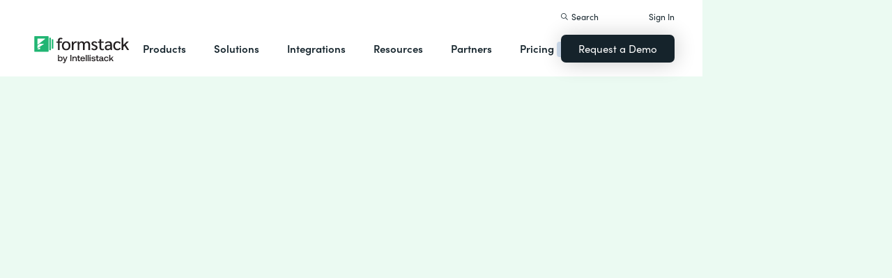

--- FILE ---
content_type: text/html
request_url: https://leeenterprises.formstack.com/events
body_size: 26542
content:
<!DOCTYPE html><!-- Last Published: Tue Dec 30 2025 15:50:47 GMT+0000 (Coordinated Universal Time) --><html data-wf-domain="webflow-prod.formstack.com" data-wf-page="631f56d731f15b6adc480833" data-wf-site="5ebb0930dd82631397ddca92" data-wf-intellimize-customer-id="117466347" lang="en"><head><meta charset="utf-8"/><title>Events Formstack Will Attend &amp; On-Demand Events</title><meta content="Join the fun with Formstack! Discover what events we will be participating in throughout the year and watch our on-demand events." name="description"/><meta content="Events Formstack Will Attend &amp; On-Demand Events" property="og:title"/><meta content="Join the fun with Formstack! Discover what events we will be participating in throughout the year and watch our on-demand events." property="og:description"/><meta content="Events Formstack Will Attend &amp; On-Demand Events" property="twitter:title"/><meta content="Join the fun with Formstack! Discover what events we will be participating in throughout the year and watch our on-demand events." property="twitter:description"/><meta property="og:type" content="website"/><meta content="summary_large_image" name="twitter:card"/><meta content="width=device-width, initial-scale=1" name="viewport"/><meta content="fODKti5w4dGtP_o2YE7rgSjTwHCDlXY8mECZr4WNbrQ" name="google-site-verification"/><link href="https://cdn.prod.website-files.com/5ebb0930dd82631397ddca92/css/fs-prod.shared.1c3888f78.min.css" rel="stylesheet" type="text/css"/><link href="https://fonts.googleapis.com" rel="preconnect"/><link href="https://fonts.gstatic.com" rel="preconnect" crossorigin="anonymous"/><script src="https://ajax.googleapis.com/ajax/libs/webfont/1.6.26/webfont.js" type="text/javascript"></script><script type="text/javascript">WebFont.load({  google: {    families: ["Open Sans:300,300italic,400,400italic,600,600italic,700,700italic,800,800italic","Rubik:300,regular,500,700"]  }});</script><script src="https://use.typekit.net/iek1ypl.js" type="text/javascript"></script><script type="text/javascript">try{Typekit.load();}catch(e){}</script><script type="text/javascript">!function(o,c){var n=c.documentElement,t=" w-mod-";n.className+=t+"js",("ontouchstart"in o||o.DocumentTouch&&c instanceof DocumentTouch)&&(n.className+=t+"touch")}(window,document);</script><link href="https://cdn.prod.website-files.com/5ebb0930dd82631397ddca92/5f49000747c213807f0a1d74_FS_32x32.png" rel="shortcut icon" type="image/x-icon"/><link href="https://cdn.prod.website-files.com/5ebb0930dd82631397ddca92/5f490035d3afaf299acf7d59_FS_256x256.png" rel="apple-touch-icon"/><style>.anti-flicker, .anti-flicker * {visibility: hidden !important; opacity: 0 !important;}</style><style>[data-wf-hidden-variation], [data-wf-hidden-variation] * {
        display: none !important;
      }</style><script type="text/javascript">if (localStorage.getItem('intellimize_data_tracking_type') !== 'optOut') { localStorage.removeItem('intellimize_opt_out_117466347'); } if (localStorage.getItem('intellimize_data_tracking_type') !== 'optOut') { localStorage.setItem('intellimize_data_tracking_type', 'optOut'); }</script><script type="text/javascript">(function(e){var s={r:[]};e.wf={r:s.r,ready:t=>{s.r.push(t)}}})(window)</script><script type="text/javascript">(function(e,t,p){var n=document.documentElement,s={p:[],r:[]},u={p:s.p,r:s.r,push:function(e){s.p.push(e)},ready:function(e){s.r.push(e)}};e.intellimize=u,n.className+=" "+p,setTimeout(function(){n.className=n.className.replace(RegExp(" ?"+p),"")},t)})(window, 4000, 'anti-flicker')</script><link href="https://cdn.intellimize.co/snippet/117466347.js" rel="preload" as="script"/><script type="text/javascript">var wfClientScript=document.createElement("script");wfClientScript.src="https://cdn.intellimize.co/snippet/117466347.js",wfClientScript.async=!0,wfClientScript.onerror=function(){document.documentElement.className=document.documentElement.className.replace(RegExp(" ?anti-flicker"),"")},document.head.appendChild(wfClientScript);</script><link href="https://api.intellimize.co" rel="preconnect" crossorigin="true"/><link href="https://log.intellimize.co" rel="preconnect" crossorigin="true"/><link href="https://117466347.intellimizeio.com" rel="preconnect"/><script src="https://www.google.com/recaptcha/api.js" type="text/javascript"></script><!-- Custom CSS -->
<style>
  @font-face {font-display: swap;}input::placeholder{overflow:visible}a{cursor:pointer}body{-webkit-font-smoothing:antialiased}.w-webflow-badge {display: none !important;}.nav-dimmer.active {display: block;opacity: 1;}.hover_bg_light:hover .prod-nav-menui-item-callout {background-color: #7D8C94;}@media (max-width:767px){.templates-for-solution-section .templates-collection-grid div:nth-child(4) .templates-for-solution-section .templates-collection-grid div:nth-child(5) .templates-for-solution-section .templates-collection-grid div:nth-child(6){display:none}}@media (max-width:1220px) and (min-width:992px){#solutionsNav {width: 1000px;left: -300px;}.nav-background.full.sub-nav.product{width:1060px}#productNav .left-prod-nav-2{display:block}}.customer-story-logo-image{max-height:100%}
.standard-rich-text p {font-weight: 300 !important}.w-video embed, .w-video iframe, .w-video object {border: none !important}
@media screen and (max-width: 1300px) {.filtered-search-right-results{overflow-x:scroll;}}
@media (min-width:769px) {.nav-background.sub-nav.solutions-full{top:100px !important}.container .nav-background.sub-nav.solutions-full.bannervisible{top:130px !important}.templates-list-item.nav-menu-link.hide {display: none !important}}
@media(max-width: 768px) {header#nav.active .nav-container {position: fixed;width: 100%;height: 100%;background-color: #fff !important;overflow-y: scroll;padding-bottom: 100px;}#NavCTAContainer {display: none;}header#nav.active #NavCTAContainer {display: flex !important;justify-content: space-between;align-items: center;}header#nav.active ~ #drift-frame-controller, header#nav.active ~ .osano-cm-window {z-index: 1 !important;}}
.top-notification-bar .notification-bar-rich-text p {
	margin-bottom: 0;
}
.top-notification-bar .notification-bar-rich-text strong {
	font-weight: 700;
}
.top-notification-bar .notification-bar-rich-text a {
	font-weight: 400;
	color: white;
	font-family: sofia-pro,sans-serif;
}
.secondary-cta-link.border-box-black {
	align-self: start;
}
</style>

<!-- SCRIPTS -->
<!-- Google Tag Manager -->
<script>(function(w,d,s,l,i){w[l]=w[l]||[];w[l].push({'gtm.start':
new Date().getTime(),event:'gtm.js'});var f=d.getElementsByTagName(s)[0],
j=d.createElement(s),dl=l!='dataLayer'?'&l='+l:'';j.async=true;j.src=
'https://www.googletagmanager.com/gtm.js?id='+i+dl;f.parentNode.insertBefore(j,f);
})(window,document,'script','dataLayer','GTM-KHB6FZ');</script>
<!-- End Google Tag Manager -->

<!-- Start of HubSpot Embed Code -->
<script id="hs-script-loader" src="//js-na1.hs-scripts.com/47598483.js" defer></script>
<!-- End of HubSpot Embed Code -->

<script>
//Adding DataLayer from GTM to collect email
//https://developers.google.com/tag-platform/tag-manager/datalayer
window.dataLayer = window.dataLayer || []
dataLayer.push({
 'event': 'formSubmission',
 'formType': 'Contact us'
});
</script>

<!-- Start Osano Script -->
<script async src="https://cmp.osano.com/AzZnrAU15nrEq36kK/f442173a-e8e2-44e8-b518-188c07d6ccd1/osano.js"></script>
<script async src="https://cdn.jsdelivr.net/npm/cookieconsent@3/build/cookieconsent.min.js"></script>
<!-- End Osano Script -->

<!-- Google Consent Mode via Osano -->
<script>
  window.dataLayer = window.dataLayer ||[];
  function gtag(){dataLayer.push(arguments);}
  gtag('consent','default',{
    'ad_storage':'denied',
    'analytics_storage':'denied',
    'ad_user_data':'denied',
    'ad_personalization':'denied',
     'wait_for_update': 500
  });
  gtag("set", "ads_data_redaction", true);
</script>
<!-- End Google Consent Mode -->


<!-- Store GCLID -->
<script>/*
function getParam(e){var t=RegExp("[?&]"+e+"=([^&]*)").exec(window.location.search);return t&&decodeURIComponent(t[1].replace(/\+/g," "))}function getExpiryRecord(e){return{value:e,expiryDate:new Date().getTime()+7776e6}}function addGclid(){var e,t=getParam("gclid"),a=null,r=getParam("gclsrc"),i=!r||-1!==r.indexOf("aw");["gclid_field"].forEach(function(t){document.getElementById(t)&&(e=document.getElementById(t))}),t&&i&&(a=getExpiryRecord(t),localStorage.setItem("gclid",JSON.stringify(a)));var n=a||JSON.parse(localStorage.getItem("gclid")),c=n&&new Date().getTime()<n.expiryDate;e&&c&&(e.value=n.value)}window.addEventListener("load",addGclid);*/
</script>
<!-- End Store GCLID -->

<!-- Meta Pixel Code -->
<script>
!function(f,b,e,v,n,t,s)
{if(f.fbq)return;n=f.fbq=function(){n.callMethod?
n.callMethod.apply(n,arguments):n.queue.push(arguments)};
if(!f._fbq)f._fbq=n;n.push=n;n.loaded=!0;n.version='2.0';
n.queue=[];t=b.createElement(e);t.async=!0;
t.src=v;s=b.getElementsByTagName(e)[0];
s.parentNode.insertBefore(t,s)}(window, document,'script',
'https://connect.facebook.net/en_US/fbevents.js');
fbq('init', '764089252861911');
fbq('track', 'PageView');
</script>
<noscript><img height="1" width="1" style="display:none"
src="https://www.facebook.com/tr?id=764089252861911&ev=PageView&noscript=1"
/></noscript>
<!-- End Meta Pixel Code -->
<!-- END SCRIPTS --><link rel="canonical" href="https://www.formstack.com/events">
<link rel="stylesheet" href="https://unpkg.com/swiper/swiper-bundle.min.css" />
<link rel="stylesheet" type="text/css" href="https://kenwheeler.github.io/slick/slick/slick.css"/>
<link rel="stylesheet" type="text/css" href="https://kenwheeler.github.io/slick/slick/slick-theme.css"/>
<!-- Finsweet Attributes -->
<script async type="module"
src="https://cdn.jsdelivr.net/npm/@finsweet/attributes@2/attributes.js"
fs-list
></script>
<style>
{
  -webkit-font-smoothing: antialiased;
}
.slick-prev, .slick-next {
	  width: 35px !important;
    height: 35px !important;
    border: 0px solid #fff !important;
    border-radius: 50px !important;
    font-family: inherit !important;
    
   
}
 .slick-prev {
    left: 5px;
    z-index: 4;
    top: 70px;
    transform: rotate(180deg);
    }
    
.slick-next{
    right: 5px;
    z-index: 4;
    top: 80px;
 }
    
.slick-prev:before,
.slick-next:before{
content:url(https://cdn.prod.website-files.com/5ebb0930dd82631397ddca92/642b2a3f0c9e95e1b8973bf7_element-arrow-right-gray.svg.svg);
max-width: 80px;
max-height: 40px;
}


/*
.slick-slide img {
	display:inline-block;
}
*/
.slick-list {
	overflow:visible;
}
.slick-track {
	cursor:grab;
}
.slick-slide {
	opacity: 1;
  transition: opacity 800ms cubic-bezier(0.165, 0.84, 0.44, 1), transform 800ms cubic-bezier(0.165, 0.84, 0.44, 1);
  transform: scale(.9);
  outline: none;
  border: none;
}
.slick-slide.slick-center {
	opacity: 1;
  transform: scale(1);
  z-index: -100;
  box-shadow: 0 13px 21px rgba(17, 26, 31, 0.5);
  cursor: -webkit-grab;
}
.slick-dots {
	bottom: -50px;
}

.slick-slide.slick-center {
	box-shadow: 0 0 21px rgb(17 26 31 / 10%) !important;
}
/*
.slick-dots li button {
	display: block;
  width: 10px;
  height: 10px;
  padding: 5px;
  border-radius: 10px;
  cursor: pointer;
  color: transparent;
  border: 0;
  outline: none;
  background: #fff;
}
.slick-dots li.slick-active button {
    transform: scale(1.3);
    background: #a3e304;
}
.slick-dots li button:before {
	display:none;
}*/
@media only screen and (max-width: 767px) {
  .slick-wrapper {
  	padding-bottom: 50px;
  }
  .card-box.slick-image {
  	margin-bottom: 0;
    padding: 10px;
  }
}
</style></head><body><header id="nav" data-w-id="d56d2632-8cfa-158d-09d3-7f73b1aa64f2" class="sticky-nav"><div class="nav-container nav-inner pt-40-pb-10"><div class="container flex space-between relative-block"><div class="nav-logo-container"><a href="/" data-wf-native-id-path="d409eb01-2fda-a6f6-14f7-f73633761cf6:ca6d9c4f-74e1-fa16-99b7-ed247bbd50fc" data-wf-ao-click-engagement-tracking="true" data-wf-element-id="ca6d9c4f-74e1-fa16-99b7-ed247bbd50fc" data-wf-component-context="%5B%7B%22componentId%22%3A%22d56d2632-8cfa-158d-09d3-7f73b1aa64f2%22%2C%22instanceId%22%3A%22d409eb01-2fda-a6f6-14f7-f73633761cf6%22%7D%5D" class="nav-logo-link w-inline-block"><img width="Auto" height="50" alt="Formstack Company Logo" src="https://cdn.prod.website-files.com/5ebb0930dd82631397ddca92/685b02e910b8b9e4bb7de167_logo-Formstack-by-Intellistack.svg" loading="eager" id="navLogoBlack" fetchpriority="high" class="nav-logo"/><img width="154" height="26" alt="Formstack White Logo" src="https://cdn.prod.website-files.com/5ebb0930dd82631397ddca92/5f612a5ac578cf166c08454d_formstack-logo-white.svg" loading="lazy" id="navLogoWhite" class="nav-logo hide"/></a><div class="nav-mobile-menu-container"><div id="nav-magnify-glass" class="mobile-nav-search-magnify hide"></div><div class="mobile-nav-search-close"></div><div id="MobileMenu" class="mobile-nav-dropdown"><img alt="Mobile Navigation Close" src="https://cdn.prod.website-files.com/5e84fbb7a2e28dc5497c62f3/5f89c453ab7da03a3d858ae4_icon-close-x.svg" class="hamburger-close"/><img alt="Mobile Navigation Open" src="https://cdn.prod.website-files.com/5e84fbb7a2e28dc5497c62f3/5f89c453ab7da0dd5e858ae0_icon-hamburger-menu.svg" class="hamburger"/></div></div></div><ul role="list" class="nav-grid new w-list-unstyled"><li id="productNav" class="products-list-item nav-menu-link w-node-ca6d9c4f-74e1-fa16-99b7-ed247bbd5106-b1aa64f2"><div class="tablet-menu-item"><a href="#" data-wf-native-id-path="d409eb01-2fda-a6f6-14f7-f73633761cf6:ca6d9c4f-74e1-fa16-99b7-ed247bbd5108" data-wf-ao-click-engagement-tracking="true" data-wf-element-id="ca6d9c4f-74e1-fa16-99b7-ed247bbd5108" data-wf-component-context="%5B%7B%22componentId%22%3A%22d56d2632-8cfa-158d-09d3-7f73b1aa64f2%22%2C%22instanceId%22%3A%22d409eb01-2fda-a6f6-14f7-f73633761cf6%22%7D%5D" class="nav-link">Products</a><div class="arrow-container-2"><img alt="" src="https://cdn.prod.website-files.com/5e84fbb7a2e28dc5497c62f3/5f89c453ab7da0dc31858adf_icon-triangle-menu.svg" class="nav-arrow products"/></div></div><div class="nav-background full sub-nav products"><div class="product-nav-container new"><div id="productNavLinkContainer" class="w-layout-grid nav-product-grid"><a href="/products/online-forms" data-wf-native-id-path="d409eb01-2fda-a6f6-14f7-f73633761cf6:884a0cbd-758b-2c90-57d5-3dfc09c433f7" data-wf-ao-click-engagement-tracking="true" data-wf-element-id="884a0cbd-758b-2c90-57d5-3dfc09c433f7" data-wf-component-context="%5B%7B%22componentId%22%3A%22d56d2632-8cfa-158d-09d3-7f73b1aa64f2%22%2C%22instanceId%22%3A%22d409eb01-2fda-a6f6-14f7-f73633761cf6%22%7D%5D" class="product-nav-item w-inline-block"><img width="20" height="20" alt="" src="https://cdn.prod.website-files.com/5e84fbb7a2e28dc5497c62f3/5f89c453ab7da03256858ae3_icons-forms-two.svg" class="platform-icon mt-5"/><div><div class="sofia-pro mb-15">Forms</div><div class="text-light text-smaller">Enhance data collection to data workflows with our enterprise-grade, yet easy-to-use no-code online form builder.<br/></div></div></a><a href="/products/documents" data-wf-native-id-path="d409eb01-2fda-a6f6-14f7-f73633761cf6:884a0cbd-758b-2c90-57d5-3dfc09c4340f" data-wf-ao-click-engagement-tracking="true" data-wf-element-id="884a0cbd-758b-2c90-57d5-3dfc09c4340f" data-wf-component-context="%5B%7B%22componentId%22%3A%22d56d2632-8cfa-158d-09d3-7f73b1aa64f2%22%2C%22instanceId%22%3A%22d409eb01-2fda-a6f6-14f7-f73633761cf6%22%7D%5D" class="product-nav-item w-inline-block"><img width="20" height="20" alt="" src="https://cdn.prod.website-files.com/5e84fbb7a2e28dc5497c62f3/5f89c453ab7da072b2858adc_icon-documents.svg" class="platform-icon mt-5"/><div><div class="sofia-pro mb-15">Documents</div><div class="text-light text-smaller">Automate revenue-generating documents and transform data into professional, dynamic documents to impress your end customers.<br/></div></div></a><a href="/products/sign" data-wf-native-id-path="d409eb01-2fda-a6f6-14f7-f73633761cf6:884a0cbd-758b-2c90-57d5-3dfc09c43427" data-wf-ao-click-engagement-tracking="true" data-wf-element-id="884a0cbd-758b-2c90-57d5-3dfc09c43427" data-wf-component-context="%5B%7B%22componentId%22%3A%22d56d2632-8cfa-158d-09d3-7f73b1aa64f2%22%2C%22instanceId%22%3A%22d409eb01-2fda-a6f6-14f7-f73633761cf6%22%7D%5D" class="product-nav-item w-inline-block"><img width="20" height="20" alt="" src="https://cdn.prod.website-files.com/5e84fbb7a2e28dc5497c62f3/5f89c453ab7da0d605858ae1__Sign.svg" class="platform-icon mt-5"/><div><div class="sofia-pro mb-15">Sign</div><div class="text-light text-smaller">Collect digital signatures easily and securely with the eSignature solution that is easy for you and your end customers.<br/></div></div></a><a href="https://www.intellistack-streamline.com" data-wf-native-id-path="d409eb01-2fda-a6f6-14f7-f73633761cf6:884a0cbd-758b-2c90-57d5-3dfc09c433ff" data-wf-ao-click-engagement-tracking="true" data-wf-element-id="884a0cbd-758b-2c90-57d5-3dfc09c433ff" data-wf-component-context="%5B%7B%22componentId%22%3A%22d56d2632-8cfa-158d-09d3-7f73b1aa64f2%22%2C%22instanceId%22%3A%22d409eb01-2fda-a6f6-14f7-f73633761cf6%22%7D%5D" class="product-nav-item w-inline-block"><img width="20" height="20" alt="" src="https://cdn.prod.website-files.com/5ebb0930dd82631397ddca92/67b4f81cb13e3d2a6155da02_7d5ca90ccdd08e76e8a886d74424c280_logo-icon-streamline.svg" class="platform-icon mt-5"/><div><div class="sofia-pro mb-15">Intellistack Streamline</div><div class="text-light text-smaller">Market-first process automation platform for building error‒free, data‒rich workflows with automatic prefill that reduce costs and risks, and improve efficiency.<br/></div></div></a><a href="/products/suite" data-wf-native-id-path="d409eb01-2fda-a6f6-14f7-f73633761cf6:884a0cbd-758b-2c90-57d5-3dfc09c43417" data-wf-ao-click-engagement-tracking="true" data-wf-element-id="884a0cbd-758b-2c90-57d5-3dfc09c43417" data-wf-component-context="%5B%7B%22componentId%22%3A%22d56d2632-8cfa-158d-09d3-7f73b1aa64f2%22%2C%22instanceId%22%3A%22d409eb01-2fda-a6f6-14f7-f73633761cf6%22%7D%5D" class="product-nav-item w-inline-block"><img width="20" height="20" alt="" src="https://cdn.prod.website-files.com/5e84fbb7a2e28dc5497c62f3/5f89c453ab7da007ea858ade_icon-platform.svg" class="platform-icon mt-5"/><div><div class="sofia-pro mb-15">Suite</div><div class="text-light text-smaller">Formstack’s all-in-one solution for online forms, document generation, eSignatures, and automated workflows.<br/></div></div></a><a id="productNavCTA" data-wf-native-id-path="d409eb01-2fda-a6f6-14f7-f73633761cf6:884a0cbd-758b-2c90-57d5-3dfc09c4342f" data-wf-ao-click-engagement-tracking="true" data-wf-element-id="884a0cbd-758b-2c90-57d5-3dfc09c4342f" data-wf-component-context="%5B%7B%22componentId%22%3A%22d56d2632-8cfa-158d-09d3-7f73b1aa64f2%22%2C%22instanceId%22%3A%22d409eb01-2fda-a6f6-14f7-f73633761cf6%22%7D%5D" href="/contact-sales" class="flex flex-left width-full hover_bg_light mobile-mt-30 mobile-break w-node-_884a0cbd-758b-2c90-57d5-3dfc09c4342f-b1aa64f2 w-inline-block"><img src="https://cdn.prod.website-files.com/5ebb0930dd82631397ddca92/67b5234c0b8611638598906b_photo-navigation-products-man-and-woman-smiling-at-laptop.webp" loading="lazy" alt="" class="image mobile-full-width"/><div class="prod-nav-menui-item-callout"><div class="sofia-pro color-white text-extra-large mb-20">Schedule a Demo</div><div class="flex flex-left mobile-flex-center"><div class="text-light text-smaller color-white">See the platform in action for yourself<br/></div><img src="https://cdn.prod.website-files.com/5ebb0930dd82631397ddca92/67b5f3348cb2a8f0918e3ead_element-arrow-white.svg" loading="lazy" alt="" class="ml-5 desktop-only"/></div></div></a><a href="/products/forms-for-salesforce" data-wf-native-id-path="d409eb01-2fda-a6f6-14f7-f73633761cf6:884a0cbd-758b-2c90-57d5-3dfc09c43407" data-wf-ao-click-engagement-tracking="true" data-wf-element-id="884a0cbd-758b-2c90-57d5-3dfc09c43407" data-wf-component-context="%5B%7B%22componentId%22%3A%22d56d2632-8cfa-158d-09d3-7f73b1aa64f2%22%2C%22instanceId%22%3A%22d409eb01-2fda-a6f6-14f7-f73633761cf6%22%7D%5D" class="product-nav-item w-inline-block"><img width="20" height="20" alt="" src="https://cdn.prod.website-files.com/5ebb0930dd82631397ddca92/5f5a297931a857e2eb6243b5_Forms-for-Salesforce.svg" class="platform-icon mt-5"/><div><div class="sofia-pro mb-15">Forms for Salesforce</div><div class="text-light text-smaller">Securely collect and manage data all within your Salesforce org with our market-first native forms solution.<br/></div></div></a><a href="/products/documents-for-salesforce" data-wf-native-id-path="d409eb01-2fda-a6f6-14f7-f73633761cf6:884a0cbd-758b-2c90-57d5-3dfc09c4341f" data-wf-ao-click-engagement-tracking="true" data-wf-element-id="884a0cbd-758b-2c90-57d5-3dfc09c4341f" data-wf-component-context="%5B%7B%22componentId%22%3A%22d56d2632-8cfa-158d-09d3-7f73b1aa64f2%22%2C%22instanceId%22%3A%22d409eb01-2fda-a6f6-14f7-f73633761cf6%22%7D%5D" class="product-nav-item mb-10 w-inline-block"><img width="20" height="20" alt="" src="https://cdn.prod.website-files.com/5ebb0930dd82631397ddca92/5f5a2980326d464ece166811_Documents-for-Salesforce.svg" class="platform-icon mt-5"/><div><div class="sofia-pro mb-15">Documents for Salesforce</div><div class="text-light text-smaller">Robust document generation for all your business needs and integrated with Salesforce - from proposals to contracts and invoices.<br/></div></div></a></div></div></div></li><li class="solutions-list-item nav-menu-link full-width-nav"><div class="tablet-menu-item"><a href="#" data-wf-native-id-path="d409eb01-2fda-a6f6-14f7-f73633761cf6:ca6d9c4f-74e1-fa16-99b7-ed247bbd5151" data-wf-ao-click-engagement-tracking="true" data-wf-element-id="ca6d9c4f-74e1-fa16-99b7-ed247bbd5151" data-wf-component-context="%5B%7B%22componentId%22%3A%22d56d2632-8cfa-158d-09d3-7f73b1aa64f2%22%2C%22instanceId%22%3A%22d409eb01-2fda-a6f6-14f7-f73633761cf6%22%7D%5D" class="nav-link">Solutions</a><div class="arrow-container-2"><img alt="" src="https://cdn.prod.website-files.com/5e84fbb7a2e28dc5497c62f3/5f89c453ab7da0dc31858adf_icon-triangle-menu.svg" class="nav-arrow solutions"/></div></div><div id="solutionsNav" class="nav-background sub-nav sub-nav-full"><div id="w-node-ca6d9c4f-74e1-fa16-99b7-ed247bbd5156-b1aa64f2" class="w-layout-layout quick-stack relative-block solution-nav wf-layout-layout"><div id="w-node-ca6d9c4f-74e1-fa16-99b7-ed247bbd5157-b1aa64f2" class="w-layout-cell"><div class="nav-col-solutions"><div class="nav-secondary-title sofia-pro">BY INDUSTRY</div><div class="nav-solution-link-block"><img loading="lazy" src="https://cdn.prod.website-files.com/5ebb0930dd82631397ddca92/64c99bab6fe66e63cf226acc_nav-solution-icon-1.svg" alt=""/><div class="solution-nav-links"><a data-w-id="ca6d9c4f-74e1-fa16-99b7-ed247bbd515e" data-wf-native-id-path="d409eb01-2fda-a6f6-14f7-f73633761cf6:ca6d9c4f-74e1-fa16-99b7-ed247bbd515e" data-wf-ao-click-engagement-tracking="true" data-wf-element-id="ca6d9c4f-74e1-fa16-99b7-ed247bbd515e" data-wf-component-context="%5B%7B%22componentId%22%3A%22d56d2632-8cfa-158d-09d3-7f73b1aa64f2%22%2C%22instanceId%22%3A%22d409eb01-2fda-a6f6-14f7-f73633761cf6%22%7D%5D" href="https://www.formstack.com/industry/healthcare" class="solution-nav-link nav-title w-inline-block"><img loading="lazy" src="https://cdn.prod.website-files.com/5ebb0930dd82631397ddca92/64ca4e42e48c4099fb59d639_Nav-link-green-arrow.svg" alt="" class="solution-nav-link-arrow"/><div>Healthcare</div></a><a data-w-id="ca6d9c4f-74e1-fa16-99b7-ed247bbd5162" data-wf-native-id-path="d409eb01-2fda-a6f6-14f7-f73633761cf6:ca6d9c4f-74e1-fa16-99b7-ed247bbd5162" data-wf-ao-click-engagement-tracking="true" data-wf-element-id="ca6d9c4f-74e1-fa16-99b7-ed247bbd5162" data-wf-component-context="%5B%7B%22componentId%22%3A%22d56d2632-8cfa-158d-09d3-7f73b1aa64f2%22%2C%22instanceId%22%3A%22d409eb01-2fda-a6f6-14f7-f73633761cf6%22%7D%5D" href="https://www.formstack.com/solutions/patient-onboarding" class="solution-nav-link w-inline-block"><img loading="lazy" src="https://cdn.prod.website-files.com/5ebb0930dd82631397ddca92/64ca4e42e48c4099fb59d639_Nav-link-green-arrow.svg" alt="" class="solution-nav-link-arrow"/><div>Patient Onboarding</div></a><a data-w-id="ca6d9c4f-74e1-fa16-99b7-ed247bbd5166" data-wf-native-id-path="d409eb01-2fda-a6f6-14f7-f73633761cf6:ca6d9c4f-74e1-fa16-99b7-ed247bbd5166" data-wf-ao-click-engagement-tracking="true" data-wf-element-id="ca6d9c4f-74e1-fa16-99b7-ed247bbd5166" data-wf-component-context="%5B%7B%22componentId%22%3A%22d56d2632-8cfa-158d-09d3-7f73b1aa64f2%22%2C%22instanceId%22%3A%22d409eb01-2fda-a6f6-14f7-f73633761cf6%22%7D%5D" href="https://www.formstack.com/solutions/hipaa-data-security" class="solution-nav-link w-inline-block"><img loading="lazy" src="https://cdn.prod.website-files.com/5ebb0930dd82631397ddca92/64ca4e42e48c4099fb59d639_Nav-link-green-arrow.svg" alt="" class="solution-nav-link-arrow"/><div class="no-wrap-div">HIPAA Data Security</div></a><a data-w-id="ca6d9c4f-74e1-fa16-99b7-ed247bbd516a" data-wf-native-id-path="d409eb01-2fda-a6f6-14f7-f73633761cf6:ca6d9c4f-74e1-fa16-99b7-ed247bbd516a" data-wf-ao-click-engagement-tracking="true" data-wf-element-id="ca6d9c4f-74e1-fa16-99b7-ed247bbd516a" data-wf-component-context="%5B%7B%22componentId%22%3A%22d56d2632-8cfa-158d-09d3-7f73b1aa64f2%22%2C%22instanceId%22%3A%22d409eb01-2fda-a6f6-14f7-f73633761cf6%22%7D%5D" href="https://www.formstack.com/solutions/healthcare-marketing" class="solution-nav-link w-inline-block"><img loading="lazy" src="https://cdn.prod.website-files.com/5ebb0930dd82631397ddca92/64ca4e42e48c4099fb59d639_Nav-link-green-arrow.svg" alt="" class="solution-nav-link-arrow"/><div class="no-wrap-div">Healthcare Marketing</div></a></div></div><div class="nav-solution-link-block"><img loading="lazy" src="https://cdn.prod.website-files.com/5ebb0930dd82631397ddca92/64cbd834115ce226583ae91f_icon-nav-solution-2.svg" alt=""/><div class="solution-nav-links"><a data-w-id="ca6d9c4f-74e1-fa16-99b7-ed247bbd5171" data-wf-native-id-path="d409eb01-2fda-a6f6-14f7-f73633761cf6:ca6d9c4f-74e1-fa16-99b7-ed247bbd5171" data-wf-ao-click-engagement-tracking="true" data-wf-element-id="ca6d9c4f-74e1-fa16-99b7-ed247bbd5171" data-wf-component-context="%5B%7B%22componentId%22%3A%22d56d2632-8cfa-158d-09d3-7f73b1aa64f2%22%2C%22instanceId%22%3A%22d409eb01-2fda-a6f6-14f7-f73633761cf6%22%7D%5D" href="https://www.formstack.com/industry/financial-services" class="solution-nav-link nav-title w-inline-block"><img loading="lazy" src="https://cdn.prod.website-files.com/5ebb0930dd82631397ddca92/64ca4e42e48c4099fb59d639_Nav-link-green-arrow.svg" alt="" class="solution-nav-link-arrow"/><div>Financial Services</div></a><a data-w-id="ca6d9c4f-74e1-fa16-99b7-ed247bbd5175" data-wf-native-id-path="d409eb01-2fda-a6f6-14f7-f73633761cf6:ca6d9c4f-74e1-fa16-99b7-ed247bbd5175" data-wf-ao-click-engagement-tracking="true" data-wf-element-id="ca6d9c4f-74e1-fa16-99b7-ed247bbd5175" data-wf-component-context="%5B%7B%22componentId%22%3A%22d56d2632-8cfa-158d-09d3-7f73b1aa64f2%22%2C%22instanceId%22%3A%22d409eb01-2fda-a6f6-14f7-f73633761cf6%22%7D%5D" href="https://www.formstack.com/solutions/claims-reports" class="solution-nav-link w-inline-block"><img loading="lazy" src="https://cdn.prod.website-files.com/5ebb0930dd82631397ddca92/64ca4e42e48c4099fb59d639_Nav-link-green-arrow.svg" alt="" class="solution-nav-link-arrow"/><div>Claims &amp; Reports</div></a><a data-w-id="ca6d9c4f-74e1-fa16-99b7-ed247bbd5179" data-wf-native-id-path="d409eb01-2fda-a6f6-14f7-f73633761cf6:ca6d9c4f-74e1-fa16-99b7-ed247bbd5179" data-wf-ao-click-engagement-tracking="true" data-wf-element-id="ca6d9c4f-74e1-fa16-99b7-ed247bbd5179" data-wf-component-context="%5B%7B%22componentId%22%3A%22d56d2632-8cfa-158d-09d3-7f73b1aa64f2%22%2C%22instanceId%22%3A%22d409eb01-2fda-a6f6-14f7-f73633761cf6%22%7D%5D" href="https://www.formstack.com/solutions/salesforce-financial-services-automation" class="solution-nav-link w-inline-block"><img loading="lazy" src="https://cdn.prod.website-files.com/5ebb0930dd82631397ddca92/64ca4e42e48c4099fb59d639_Nav-link-green-arrow.svg" alt="" class="solution-nav-link-arrow"/><div class="no-wrap-div">Salesforce Automation</div></a><a data-w-id="ca6d9c4f-74e1-fa16-99b7-ed247bbd517d" data-wf-native-id-path="d409eb01-2fda-a6f6-14f7-f73633761cf6:ca6d9c4f-74e1-fa16-99b7-ed247bbd517d" data-wf-ao-click-engagement-tracking="true" data-wf-element-id="ca6d9c4f-74e1-fa16-99b7-ed247bbd517d" data-wf-component-context="%5B%7B%22componentId%22%3A%22d56d2632-8cfa-158d-09d3-7f73b1aa64f2%22%2C%22instanceId%22%3A%22d409eb01-2fda-a6f6-14f7-f73633761cf6%22%7D%5D" href="https://www.formstack.com/solutions/electronic-signature-for-insurance" class="solution-nav-link w-inline-block"><img loading="lazy" src="https://cdn.prod.website-files.com/5ebb0930dd82631397ddca92/64ca4e42e48c4099fb59d639_Nav-link-green-arrow.svg" alt="" class="solution-nav-link-arrow"/><div class="no-wrap-div">Esignatures</div></a></div></div></div></div><div id="w-node-ca6d9c4f-74e1-fa16-99b7-ed247bbd5181-b1aa64f2" class="w-layout-cell"><div class="nav-col-solutions"><div class="nav-secondary-title hidden">BY INDUSTRY</div><div class="nav-solution-link-block"><img loading="lazy" src="https://cdn.prod.website-files.com/5ebb0930dd82631397ddca92/64cbd833b89138113d8d62e4_icon-nav-solution-3.svg" alt=""/><div class="solution-nav-links"><a data-w-id="ca6d9c4f-74e1-fa16-99b7-ed247bbd5188" data-wf-native-id-path="d409eb01-2fda-a6f6-14f7-f73633761cf6:ca6d9c4f-74e1-fa16-99b7-ed247bbd5188" data-wf-ao-click-engagement-tracking="true" data-wf-element-id="ca6d9c4f-74e1-fa16-99b7-ed247bbd5188" data-wf-component-context="%5B%7B%22componentId%22%3A%22d56d2632-8cfa-158d-09d3-7f73b1aa64f2%22%2C%22instanceId%22%3A%22d409eb01-2fda-a6f6-14f7-f73633761cf6%22%7D%5D" href="https://www.formstack.com/industry/higher-education" class="solution-nav-link nav-title w-inline-block"><img loading="lazy" src="https://cdn.prod.website-files.com/5ebb0930dd82631397ddca92/64ca4e42e48c4099fb59d639_Nav-link-green-arrow.svg" alt="" class="solution-nav-link-arrow"/><div>Education</div></a><a data-w-id="ca6d9c4f-74e1-fa16-99b7-ed247bbd518c" data-wf-native-id-path="d409eb01-2fda-a6f6-14f7-f73633761cf6:ca6d9c4f-74e1-fa16-99b7-ed247bbd518c" data-wf-ao-click-engagement-tracking="true" data-wf-element-id="ca6d9c4f-74e1-fa16-99b7-ed247bbd518c" data-wf-component-context="%5B%7B%22componentId%22%3A%22d56d2632-8cfa-158d-09d3-7f73b1aa64f2%22%2C%22instanceId%22%3A%22d409eb01-2fda-a6f6-14f7-f73633761cf6%22%7D%5D" href="https://www.formstack.com/solutions/student-engagement" class="solution-nav-link w-inline-block"><img loading="lazy" src="https://cdn.prod.website-files.com/5ebb0930dd82631397ddca92/64ca4e42e48c4099fb59d639_Nav-link-green-arrow.svg" alt="" class="solution-nav-link-arrow"/><div>Student Engagement</div></a><a data-w-id="ca6d9c4f-74e1-fa16-99b7-ed247bbd5190" data-wf-native-id-path="d409eb01-2fda-a6f6-14f7-f73633761cf6:ca6d9c4f-74e1-fa16-99b7-ed247bbd5190" data-wf-ao-click-engagement-tracking="true" data-wf-element-id="ca6d9c4f-74e1-fa16-99b7-ed247bbd5190" data-wf-component-context="%5B%7B%22componentId%22%3A%22d56d2632-8cfa-158d-09d3-7f73b1aa64f2%22%2C%22instanceId%22%3A%22d409eb01-2fda-a6f6-14f7-f73633761cf6%22%7D%5D" href="https://www.formstack.com/solutions/prospective-students" class="solution-nav-link w-inline-block"><img loading="lazy" src="https://cdn.prod.website-files.com/5ebb0930dd82631397ddca92/64ca4e42e48c4099fb59d639_Nav-link-green-arrow.svg" alt="" class="solution-nav-link-arrow"/><div class="no-wrap-div">Prospective Students</div></a><a data-w-id="ca6d9c4f-74e1-fa16-99b7-ed247bbd5194" data-wf-native-id-path="d409eb01-2fda-a6f6-14f7-f73633761cf6:ca6d9c4f-74e1-fa16-99b7-ed247bbd5194" data-wf-ao-click-engagement-tracking="true" data-wf-element-id="ca6d9c4f-74e1-fa16-99b7-ed247bbd5194" data-wf-component-context="%5B%7B%22componentId%22%3A%22d56d2632-8cfa-158d-09d3-7f73b1aa64f2%22%2C%22instanceId%22%3A%22d409eb01-2fda-a6f6-14f7-f73633761cf6%22%7D%5D" href="https://www.formstack.com/solutions/alumni" class="solution-nav-link w-inline-block"><img loading="lazy" src="https://cdn.prod.website-files.com/5ebb0930dd82631397ddca92/64ca4e42e48c4099fb59d639_Nav-link-green-arrow.svg" alt="" class="solution-nav-link-arrow"/><div class="no-wrap-div">Alumni Experiences</div></a></div></div><div class="nav-solution-link-block"><img loading="lazy" src="https://cdn.prod.website-files.com/5ebb0930dd82631397ddca92/64cbd834bfd421f6a43aa011_icon-nav-solution-4.svg" alt=""/><div class="solution-nav-links"><a data-w-id="ca6d9c4f-74e1-fa16-99b7-ed247bbd519b" data-wf-native-id-path="d409eb01-2fda-a6f6-14f7-f73633761cf6:ca6d9c4f-74e1-fa16-99b7-ed247bbd519b" data-wf-ao-click-engagement-tracking="true" data-wf-element-id="ca6d9c4f-74e1-fa16-99b7-ed247bbd519b" data-wf-component-context="%5B%7B%22componentId%22%3A%22d56d2632-8cfa-158d-09d3-7f73b1aa64f2%22%2C%22instanceId%22%3A%22d409eb01-2fda-a6f6-14f7-f73633761cf6%22%7D%5D" href="https://www.formstack.com/industry/software" class="solution-nav-link nav-title w-inline-block"><img loading="lazy" src="https://cdn.prod.website-files.com/5ebb0930dd82631397ddca92/64ca4e42e48c4099fb59d639_Nav-link-green-arrow.svg" alt="" class="solution-nav-link-arrow"/><div>Software</div></a><a data-w-id="ca6d9c4f-74e1-fa16-99b7-ed247bbd519f" data-wf-native-id-path="d409eb01-2fda-a6f6-14f7-f73633761cf6:ca6d9c4f-74e1-fa16-99b7-ed247bbd519f" data-wf-ao-click-engagement-tracking="true" data-wf-element-id="ca6d9c4f-74e1-fa16-99b7-ed247bbd519f" data-wf-component-context="%5B%7B%22componentId%22%3A%22d56d2632-8cfa-158d-09d3-7f73b1aa64f2%22%2C%22instanceId%22%3A%22d409eb01-2fda-a6f6-14f7-f73633761cf6%22%7D%5D" href="https://www.formstack.com/solutions/employee-onboarding" class="solution-nav-link w-inline-block"><img loading="lazy" src="https://cdn.prod.website-files.com/5ebb0930dd82631397ddca92/64ca4e42e48c4099fb59d639_Nav-link-green-arrow.svg" alt="" class="solution-nav-link-arrow"/><div>Employee Onboarding</div></a><a data-w-id="ca6d9c4f-74e1-fa16-99b7-ed247bbd51a3" data-wf-native-id-path="d409eb01-2fda-a6f6-14f7-f73633761cf6:ca6d9c4f-74e1-fa16-99b7-ed247bbd51a3" data-wf-ao-click-engagement-tracking="true" data-wf-element-id="ca6d9c4f-74e1-fa16-99b7-ed247bbd51a3" data-wf-component-context="%5B%7B%22componentId%22%3A%22d56d2632-8cfa-158d-09d3-7f73b1aa64f2%22%2C%22instanceId%22%3A%22d409eb01-2fda-a6f6-14f7-f73633761cf6%22%7D%5D" href="https://www.formstack.com/use-case/lead-generation" class="solution-nav-link w-inline-block"><img loading="lazy" src="https://cdn.prod.website-files.com/5ebb0930dd82631397ddca92/64ca4e42e48c4099fb59d639_Nav-link-green-arrow.svg" alt="" class="solution-nav-link-arrow"/><div class="no-wrap-div">Lead Generation</div></a><a data-w-id="ca6d9c4f-74e1-fa16-99b7-ed247bbd51a7" data-wf-native-id-path="d409eb01-2fda-a6f6-14f7-f73633761cf6:ca6d9c4f-74e1-fa16-99b7-ed247bbd51a7" data-wf-ao-click-engagement-tracking="true" data-wf-element-id="ca6d9c4f-74e1-fa16-99b7-ed247bbd51a7" data-wf-component-context="%5B%7B%22componentId%22%3A%22d56d2632-8cfa-158d-09d3-7f73b1aa64f2%22%2C%22instanceId%22%3A%22d409eb01-2fda-a6f6-14f7-f73633761cf6%22%7D%5D" href="https://www.formstack.com/solutions/customer-satisfaction-surveys" class="solution-nav-link w-inline-block"><img loading="lazy" src="https://cdn.prod.website-files.com/5ebb0930dd82631397ddca92/64ca4e42e48c4099fb59d639_Nav-link-green-arrow.svg" alt="" class="solution-nav-link-arrow"/><div class="no-wrap-div">Customer Surveys</div></a></div></div></div></div><div id="w-node-ca6d9c4f-74e1-fa16-99b7-ed247bbd51ab-b1aa64f2" class="w-layout-cell gray-border-left border-desktop-tablet"><div class="pl-30"><div class="nav-secondary-title sofia-pro pl-4">BY ROLE</div><a data-w-id="ca6d9c4f-74e1-fa16-99b7-ed247bbd51af" data-wf-native-id-path="d409eb01-2fda-a6f6-14f7-f73633761cf6:ca6d9c4f-74e1-fa16-99b7-ed247bbd51af" data-wf-ao-click-engagement-tracking="true" data-wf-element-id="ca6d9c4f-74e1-fa16-99b7-ed247bbd51af" data-wf-component-context="%5B%7B%22componentId%22%3A%22d56d2632-8cfa-158d-09d3-7f73b1aa64f2%22%2C%22instanceId%22%3A%22d409eb01-2fda-a6f6-14f7-f73633761cf6%22%7D%5D" href="https://www.formstack.com/roles/salesforce-admins" class="solution-nav-link mt-0 special-margin w-inline-block"><div>Salesforce Admins</div></a><a data-w-id="ca6d9c4f-74e1-fa16-99b7-ed247bbd51b2" data-wf-native-id-path="d409eb01-2fda-a6f6-14f7-f73633761cf6:ca6d9c4f-74e1-fa16-99b7-ed247bbd51b2" data-wf-ao-click-engagement-tracking="true" data-wf-element-id="ca6d9c4f-74e1-fa16-99b7-ed247bbd51b2" data-wf-component-context="%5B%7B%22componentId%22%3A%22d56d2632-8cfa-158d-09d3-7f73b1aa64f2%22%2C%22instanceId%22%3A%22d409eb01-2fda-a6f6-14f7-f73633761cf6%22%7D%5D" href="https://www.formstack.com/roles/finance" class="solution-nav-link mt-0 special-margin w-inline-block"><div>Finance</div></a><a data-w-id="ca6d9c4f-74e1-fa16-99b7-ed247bbd51b5" data-wf-native-id-path="d409eb01-2fda-a6f6-14f7-f73633761cf6:ca6d9c4f-74e1-fa16-99b7-ed247bbd51b5" data-wf-ao-click-engagement-tracking="true" data-wf-element-id="ca6d9c4f-74e1-fa16-99b7-ed247bbd51b5" data-wf-component-context="%5B%7B%22componentId%22%3A%22d56d2632-8cfa-158d-09d3-7f73b1aa64f2%22%2C%22instanceId%22%3A%22d409eb01-2fda-a6f6-14f7-f73633761cf6%22%7D%5D" href="https://www.formstack.com/roles/sales-and-marketing" class="solution-nav-link mt-0 special-margin w-inline-block"><div>Marketing &amp; Sales</div></a><a data-w-id="ca6d9c4f-74e1-fa16-99b7-ed247bbd51b8" data-wf-native-id-path="d409eb01-2fda-a6f6-14f7-f73633761cf6:ca6d9c4f-74e1-fa16-99b7-ed247bbd51b8" data-wf-ao-click-engagement-tracking="true" data-wf-element-id="ca6d9c4f-74e1-fa16-99b7-ed247bbd51b8" data-wf-component-context="%5B%7B%22componentId%22%3A%22d56d2632-8cfa-158d-09d3-7f73b1aa64f2%22%2C%22instanceId%22%3A%22d409eb01-2fda-a6f6-14f7-f73633761cf6%22%7D%5D" href="https://www.formstack.com/roles/human-resources" class="solution-nav-link mt-0 special-margin w-inline-block"><div>Human Resources</div></a><a data-w-id="ca6d9c4f-74e1-fa16-99b7-ed247bbd51bb" data-wf-native-id-path="d409eb01-2fda-a6f6-14f7-f73633761cf6:ca6d9c4f-74e1-fa16-99b7-ed247bbd51bb" data-wf-ao-click-engagement-tracking="true" data-wf-element-id="ca6d9c4f-74e1-fa16-99b7-ed247bbd51bb" data-wf-component-context="%5B%7B%22componentId%22%3A%22d56d2632-8cfa-158d-09d3-7f73b1aa64f2%22%2C%22instanceId%22%3A%22d409eb01-2fda-a6f6-14f7-f73633761cf6%22%7D%5D" href="https://www.formstack.com/roles/it" class="solution-nav-link mt-0 special-margin w-inline-block"><div>IT</div></a><a data-w-id="ca6d9c4f-74e1-fa16-99b7-ed247bbd51be" data-wf-native-id-path="d409eb01-2fda-a6f6-14f7-f73633761cf6:ca6d9c4f-74e1-fa16-99b7-ed247bbd51be" data-wf-ao-click-engagement-tracking="true" data-wf-element-id="ca6d9c4f-74e1-fa16-99b7-ed247bbd51be" data-wf-component-context="%5B%7B%22componentId%22%3A%22d56d2632-8cfa-158d-09d3-7f73b1aa64f2%22%2C%22instanceId%22%3A%22d409eb01-2fda-a6f6-14f7-f73633761cf6%22%7D%5D" href="https://www.formstack.com/roles/security-and-compliance" class="solution-nav-link mt-0 special-margin w-inline-block"><div class="no-wrap-div">Security &amp; Compliance</div></a></div></div><div id="w-node-ca6d9c4f-74e1-fa16-99b7-ed247bbd51c1-b1aa64f2" class="w-layout-cell gray-border-left border-desktop-tablet"><div class="nav-col-solutions end"><div class="nav-secondary-title sofia-pro pl-4">FEATURED CUSTOMER STORY</div><div id="navCustomerStoryContainer"></div></div></div><div id="w-node-ca6d9c4f-74e1-fa16-99b7-ed247bbd51c6-b1aa64f2" class="w-layout-cell"><a data-wf-native-id-path="d409eb01-2fda-a6f6-14f7-f73633761cf6:ca6d9c4f-74e1-fa16-99b7-ed247bbd51c7" data-wf-ao-click-engagement-tracking="true" data-wf-element-id="ca6d9c4f-74e1-fa16-99b7-ed247bbd51c7" data-wf-component-context="%5B%7B%22componentId%22%3A%22d56d2632-8cfa-158d-09d3-7f73b1aa64f2%22%2C%22instanceId%22%3A%22d409eb01-2fda-a6f6-14f7-f73633761cf6%22%7D%5D" href="https://www.formstack.com/resources#resources-industry" class="solution-nav-link-block-left w-inline-block"><div>Don’t see your industry?  Don’t Worry.  See all industries here</div><img loading="lazy" src="https://cdn.prod.website-files.com/5ebb0930dd82631397ddca92/6475d4f903a904b42a505c92_element-green-arrow-right.svg" alt="" class="filter-white mt-2 ml-5"/></a></div><div id="w-node-ca6d9c4f-74e1-fa16-99b7-ed247bbd51cb-b1aa64f2" class="w-layout-cell"><a data-wf-native-id-path="d409eb01-2fda-a6f6-14f7-f73633761cf6:ca6d9c4f-74e1-fa16-99b7-ed247bbd51cc" data-wf-ao-click-engagement-tracking="true" data-wf-element-id="ca6d9c4f-74e1-fa16-99b7-ed247bbd51cc" data-wf-component-context="%5B%7B%22componentId%22%3A%22d56d2632-8cfa-158d-09d3-7f73b1aa64f2%22%2C%22instanceId%22%3A%22d409eb01-2fda-a6f6-14f7-f73633761cf6%22%7D%5D" href="https://www.formstack.com/customer-stories" class="solution-nav-link-block-right w-inline-block"><div>See All Customer Stories</div><img loading="lazy" src="https://cdn.prod.website-files.com/5ebb0930dd82631397ddca92/6475d4f903a904b42a505c92_element-green-arrow-right.svg" alt="" class="filter-black ml-5"/></a></div></div><div class="solutions-background-bottom-left"></div><div class="solutions-background-bottom-left right"></div></div></li><li class="templates-list-item nav-menu-link"><div class="tablet-menu-item"><a href="/integrations" data-wf-native-id-path="d409eb01-2fda-a6f6-14f7-f73633761cf6:ca6d9c4f-74e1-fa16-99b7-ed247bbd51d4" data-wf-ao-click-engagement-tracking="true" data-wf-element-id="ca6d9c4f-74e1-fa16-99b7-ed247bbd51d4" data-wf-component-context="%5B%7B%22componentId%22%3A%22d56d2632-8cfa-158d-09d3-7f73b1aa64f2%22%2C%22instanceId%22%3A%22d409eb01-2fda-a6f6-14f7-f73633761cf6%22%7D%5D" class="nav-link">Integrations</a><div class="arrow-container-2"><img alt="" src="https://cdn.prod.website-files.com/5e84fbb7a2e28dc5497c62f3/5f89c453ab7da0dc31858adf_icon-triangle-menu.svg" class="nav-arrow templates"/></div></div><div class="nav-background sub-nav templates integrations"><div class="templates-nav main-menu-drop-down"><div class="templates-nav-container-2 integrations"><div class="template-nav-column left integrations"><div class="top-block"><a data-wf-native-id-path="d409eb01-2fda-a6f6-14f7-f73633761cf6:ca6d9c4f-74e1-fa16-99b7-ed247bbd51dd" data-wf-ao-click-engagement-tracking="true" data-wf-element-id="ca6d9c4f-74e1-fa16-99b7-ed247bbd51dd" data-wf-component-context="%5B%7B%22componentId%22%3A%22d56d2632-8cfa-158d-09d3-7f73b1aa64f2%22%2C%22instanceId%22%3A%22d409eb01-2fda-a6f6-14f7-f73633761cf6%22%7D%5D" href="https://www.formstack.com/integrations?category=CRM#filter" class="nav-secondary-link w-inline-block"><div>CRM</div></a><a data-wf-native-id-path="d409eb01-2fda-a6f6-14f7-f73633761cf6:ca6d9c4f-74e1-fa16-99b7-ed247bbd51e0" data-wf-ao-click-engagement-tracking="true" data-wf-element-id="ca6d9c4f-74e1-fa16-99b7-ed247bbd51e0" data-wf-component-context="%5B%7B%22componentId%22%3A%22d56d2632-8cfa-158d-09d3-7f73b1aa64f2%22%2C%22instanceId%22%3A%22d409eb01-2fda-a6f6-14f7-f73633761cf6%22%7D%5D" href="https://www.formstack.com/integrations?category=Payments#filter" class="nav-secondary-link w-inline-block"><div>Payments</div></a><a data-wf-native-id-path="d409eb01-2fda-a6f6-14f7-f73633761cf6:ca6d9c4f-74e1-fa16-99b7-ed247bbd51e3" data-wf-ao-click-engagement-tracking="true" data-wf-element-id="ca6d9c4f-74e1-fa16-99b7-ed247bbd51e3" data-wf-component-context="%5B%7B%22componentId%22%3A%22d56d2632-8cfa-158d-09d3-7f73b1aa64f2%22%2C%22instanceId%22%3A%22d409eb01-2fda-a6f6-14f7-f73633761cf6%22%7D%5D" href="https://www.formstack.com/integrations?category=Email#filter" class="nav-secondary-link w-inline-block"><div>Email</div></a><a data-wf-native-id-path="d409eb01-2fda-a6f6-14f7-f73633761cf6:ca6d9c4f-74e1-fa16-99b7-ed247bbd51e6" data-wf-ao-click-engagement-tracking="true" data-wf-element-id="ca6d9c4f-74e1-fa16-99b7-ed247bbd51e6" data-wf-component-context="%5B%7B%22componentId%22%3A%22d56d2632-8cfa-158d-09d3-7f73b1aa64f2%22%2C%22instanceId%22%3A%22d409eb01-2fda-a6f6-14f7-f73633761cf6%22%7D%5D" href="https://www.formstack.com/integrations?category=CMS#filter" class="nav-secondary-link w-inline-block"><div>CMS</div></a><a data-wf-native-id-path="d409eb01-2fda-a6f6-14f7-f73633761cf6:ca6d9c4f-74e1-fa16-99b7-ed247bbd51e9" data-wf-ao-click-engagement-tracking="true" data-wf-element-id="ca6d9c4f-74e1-fa16-99b7-ed247bbd51e9" data-wf-component-context="%5B%7B%22componentId%22%3A%22d56d2632-8cfa-158d-09d3-7f73b1aa64f2%22%2C%22instanceId%22%3A%22d409eb01-2fda-a6f6-14f7-f73633761cf6%22%7D%5D" href="https://www.formstack.com/integrations?category=Document+Storage#filter" class="nav-secondary-link w-inline-block"><div>Document Storage</div></a></div><a href="/integrations" data-wf-native-id-path="d409eb01-2fda-a6f6-14f7-f73633761cf6:ca6d9c4f-74e1-fa16-99b7-ed247bbd51ec" data-wf-ao-click-engagement-tracking="true" data-wf-element-id="ca6d9c4f-74e1-fa16-99b7-ed247bbd51ec" data-wf-component-context="%5B%7B%22componentId%22%3A%22d56d2632-8cfa-158d-09d3-7f73b1aa64f2%22%2C%22instanceId%22%3A%22d409eb01-2fda-a6f6-14f7-f73633761cf6%22%7D%5D" class="tertiary-nav-link w-inline-block"><div>See All Integrations</div></a></div><div class="template-featured-column-2"><div class="nav-secondary-title mb-20">Featured Integrations</div><a data-wf-native-id-path="d409eb01-2fda-a6f6-14f7-f73633761cf6:ca6d9c4f-74e1-fa16-99b7-ed247bbd51f2" data-wf-ao-click-engagement-tracking="true" data-wf-element-id="ca6d9c4f-74e1-fa16-99b7-ed247bbd51f2" data-wf-component-context="%5B%7B%22componentId%22%3A%22d56d2632-8cfa-158d-09d3-7f73b1aa64f2%22%2C%22instanceId%22%3A%22d409eb01-2fda-a6f6-14f7-f73633761cf6%22%7D%5D" href="https://www.formstack.com/integrations/salesforce" class="featured-template-container-2 vertical-centered w-inline-block"><img loading="lazy" height="24" alt="" src="https://cdn.prod.website-files.com/5ebb0930dd82631397ddca92/60b001b5a7529a5db19521ff_icon-nav-logo-Salesforce.svg" class="featured-template-nav-image small"/><div class="template-featured-text-container pl-5"><div class="template-nav-featured-text">Salesforce</div></div></a><a data-wf-native-id-path="d409eb01-2fda-a6f6-14f7-f73633761cf6:ca6d9c4f-74e1-fa16-99b7-ed247bbd51f7" data-wf-ao-click-engagement-tracking="true" data-wf-element-id="ca6d9c4f-74e1-fa16-99b7-ed247bbd51f7" data-wf-component-context="%5B%7B%22componentId%22%3A%22d56d2632-8cfa-158d-09d3-7f73b1aa64f2%22%2C%22instanceId%22%3A%22d409eb01-2fda-a6f6-14f7-f73633761cf6%22%7D%5D" href="https://www.formstack.com/integrations/amazon-s3-storage" class="featured-template-container-2 vertical-centered w-inline-block"><img loading="lazy" height="24" alt="" src="https://cdn.prod.website-files.com/5ebb0930dd82631397ddca92/60b1193a9e6d9b5a5805633f_icon-nav-logo-Amazon-s3.svg" class="featured-template-nav-image small"/><div class="template-featured-text-container pl-5"><div class="template-nav-featured-text">Amazon S3</div></div></a><a data-wf-native-id-path="d409eb01-2fda-a6f6-14f7-f73633761cf6:ca6d9c4f-74e1-fa16-99b7-ed247bbd51fc" data-wf-ao-click-engagement-tracking="true" data-wf-element-id="ca6d9c4f-74e1-fa16-99b7-ed247bbd51fc" data-wf-component-context="%5B%7B%22componentId%22%3A%22d56d2632-8cfa-158d-09d3-7f73b1aa64f2%22%2C%22instanceId%22%3A%22d409eb01-2fda-a6f6-14f7-f73633761cf6%22%7D%5D" href="https://www.formstack.com/integrations/paypal" class="featured-template-container-2 vertical-centered w-inline-block"><img loading="lazy" height="24" alt="" src="https://cdn.prod.website-files.com/5ebb0930dd82631397ddca92/60b001b5f554604a1c30cf53_icon-nav-logo-PayPal.svg" class="featured-template-nav-image small"/><div class="template-featured-text-container pl-5"><div class="template-nav-featured-text">Paypal</div></div></a><a data-wf-native-id-path="d409eb01-2fda-a6f6-14f7-f73633761cf6:ca6d9c4f-74e1-fa16-99b7-ed247bbd5201" data-wf-ao-click-engagement-tracking="true" data-wf-element-id="ca6d9c4f-74e1-fa16-99b7-ed247bbd5201" data-wf-component-context="%5B%7B%22componentId%22%3A%22d56d2632-8cfa-158d-09d3-7f73b1aa64f2%22%2C%22instanceId%22%3A%22d409eb01-2fda-a6f6-14f7-f73633761cf6%22%7D%5D" href="https://www.formstack.com/integrations/stripe" class="featured-template-container-2 vertical-centered w-inline-block"><img loading="lazy" height="24" alt="" src="https://cdn.prod.website-files.com/5ebb0930dd82631397ddca92/60b001b58076530a7ce252ba_icon-nav-logo-Stripe.svg" class="featured-template-nav-image small"/><div class="template-featured-text-container pl-5"><div class="template-nav-featured-text">Stripe</div></div></a><a data-wf-native-id-path="d409eb01-2fda-a6f6-14f7-f73633761cf6:ca6d9c4f-74e1-fa16-99b7-ed247bbd5206" data-wf-ao-click-engagement-tracking="true" data-wf-element-id="ca6d9c4f-74e1-fa16-99b7-ed247bbd5206" data-wf-component-context="%5B%7B%22componentId%22%3A%22d56d2632-8cfa-158d-09d3-7f73b1aa64f2%22%2C%22instanceId%22%3A%22d409eb01-2fda-a6f6-14f7-f73633761cf6%22%7D%5D" href="https://www.formstack.com/integrations/hubspot" class="featured-template-container-2 vertical-centered w-inline-block"><img loading="lazy" height="24" alt="" src="https://cdn.prod.website-files.com/5ebb0930dd82631397ddca92/60b001b444589d0381fd717d_icon-nav-logo-HubSpot.svg" class="featured-template-nav-image small"/><div class="template-featured-text-container pl-5"><div class="template-nav-featured-text">HubSpot</div></div></a><a data-wf-native-id-path="d409eb01-2fda-a6f6-14f7-f73633761cf6:ca6d9c4f-74e1-fa16-99b7-ed247bbd520b" data-wf-ao-click-engagement-tracking="true" data-wf-element-id="ca6d9c4f-74e1-fa16-99b7-ed247bbd520b" data-wf-component-context="%5B%7B%22componentId%22%3A%22d56d2632-8cfa-158d-09d3-7f73b1aa64f2%22%2C%22instanceId%22%3A%22d409eb01-2fda-a6f6-14f7-f73633761cf6%22%7D%5D" href="https://www.formstack.com/integrations/airtable" class="featured-template-container-2 vertical-centered w-inline-block"><img loading="lazy" height="24" alt="" src="https://cdn.prod.website-files.com/5ebb0930dd82631397ddca92/60b001b461cdbec8b0c52f17_icon-nav-logo-Airtable.svg" class="featured-template-nav-image small"/><div class="template-featured-text-container pl-5"><div class="template-nav-featured-text">Airtable</div></div></a><a data-wf-native-id-path="d409eb01-2fda-a6f6-14f7-f73633761cf6:ca6d9c4f-74e1-fa16-99b7-ed247bbd5210" data-wf-ao-click-engagement-tracking="true" data-wf-element-id="ca6d9c4f-74e1-fa16-99b7-ed247bbd5210" data-wf-component-context="%5B%7B%22componentId%22%3A%22d56d2632-8cfa-158d-09d3-7f73b1aa64f2%22%2C%22instanceId%22%3A%22d409eb01-2fda-a6f6-14f7-f73633761cf6%22%7D%5D" href="https://www.formstack.com/integrations/dynamics" class="featured-template-container-2 vertical-centered w-inline-block"><img loading="lazy" height="24" alt="" src="https://cdn.prod.website-files.com/5ebb0930dd82631397ddca92/60b001b4813a66fef5f0a7f5_icon-nav-logo-Microsoft.svg" class="featured-template-nav-image small"/><div class="template-featured-text-container pl-5"><div class="template-nav-featured-text">Microsoft</div></div></a></div></div></div></div></li><li class="resources-list-item nav-menu-link"><div class="tablet-menu-item"><a href="/resources" data-wf-native-id-path="d409eb01-2fda-a6f6-14f7-f73633761cf6:ca6d9c4f-74e1-fa16-99b7-ed247bbd5217" data-wf-ao-click-engagement-tracking="true" data-wf-element-id="ca6d9c4f-74e1-fa16-99b7-ed247bbd5217" data-wf-component-context="%5B%7B%22componentId%22%3A%22d56d2632-8cfa-158d-09d3-7f73b1aa64f2%22%2C%22instanceId%22%3A%22d409eb01-2fda-a6f6-14f7-f73633761cf6%22%7D%5D" class="nav-link">Resources</a><div class="arrow-container-2"><img alt="" src="https://cdn.prod.website-files.com/5e84fbb7a2e28dc5497c62f3/5f89c453ab7da0dc31858adf_icon-triangle-menu.svg" class="nav-arrow resources"/></div></div><div class="resources-nav-tablet"><div class="resources-nav-container-tablet-2"><div class="nav-secondary-title">Learn</div><div class="sol-nav-column left"><a href="#" data-wf-native-id-path="d409eb01-2fda-a6f6-14f7-f73633761cf6:ca6d9c4f-74e1-fa16-99b7-ed247bbd5220" data-wf-ao-click-engagement-tracking="true" data-wf-element-id="ca6d9c4f-74e1-fa16-99b7-ed247bbd5220" data-wf-component-context="%5B%7B%22componentId%22%3A%22d56d2632-8cfa-158d-09d3-7f73b1aa64f2%22%2C%22instanceId%22%3A%22d409eb01-2fda-a6f6-14f7-f73633761cf6%22%7D%5D" class="nav-secondary-link-2 w-inline-block"><div>Practically Genius</div></a><a href="#" data-wf-native-id-path="d409eb01-2fda-a6f6-14f7-f73633761cf6:ca6d9c4f-74e1-fa16-99b7-ed247bbd5223" data-wf-ao-click-engagement-tracking="true" data-wf-element-id="ca6d9c4f-74e1-fa16-99b7-ed247bbd5223" data-wf-component-context="%5B%7B%22componentId%22%3A%22d56d2632-8cfa-158d-09d3-7f73b1aa64f2%22%2C%22instanceId%22%3A%22d409eb01-2fda-a6f6-14f7-f73633761cf6%22%7D%5D" class="nav-secondary-link-2 w-inline-block"><div>Resource Center</div></a><a href="#" data-wf-native-id-path="d409eb01-2fda-a6f6-14f7-f73633761cf6:ca6d9c4f-74e1-fa16-99b7-ed247bbd5226" data-wf-ao-click-engagement-tracking="true" data-wf-element-id="ca6d9c4f-74e1-fa16-99b7-ed247bbd5226" data-wf-component-context="%5B%7B%22componentId%22%3A%22d56d2632-8cfa-158d-09d3-7f73b1aa64f2%22%2C%22instanceId%22%3A%22d409eb01-2fda-a6f6-14f7-f73633761cf6%22%7D%5D" class="nav-secondary-link-2 w-inline-block"><div>Blog</div></a><a href="#" data-wf-native-id-path="d409eb01-2fda-a6f6-14f7-f73633761cf6:ca6d9c4f-74e1-fa16-99b7-ed247bbd5229" data-wf-ao-click-engagement-tracking="true" data-wf-element-id="ca6d9c4f-74e1-fa16-99b7-ed247bbd5229" data-wf-component-context="%5B%7B%22componentId%22%3A%22d56d2632-8cfa-158d-09d3-7f73b1aa64f2%22%2C%22instanceId%22%3A%22d409eb01-2fda-a6f6-14f7-f73633761cf6%22%7D%5D" class="nav-secondary-link-2 w-inline-block"><div>Customer Stories</div></a><a href="#" data-wf-native-id-path="d409eb01-2fda-a6f6-14f7-f73633761cf6:ca6d9c4f-74e1-fa16-99b7-ed247bbd522c" data-wf-ao-click-engagement-tracking="true" data-wf-element-id="ca6d9c4f-74e1-fa16-99b7-ed247bbd522c" data-wf-component-context="%5B%7B%22componentId%22%3A%22d56d2632-8cfa-158d-09d3-7f73b1aa64f2%22%2C%22instanceId%22%3A%22d409eb01-2fda-a6f6-14f7-f73633761cf6%22%7D%5D" class="nav-secondary-link-2 w-inline-block"><div>Podcast</div></a><a href="#" data-wf-native-id-path="d409eb01-2fda-a6f6-14f7-f73633761cf6:ca6d9c4f-74e1-fa16-99b7-ed247bbd522f" data-wf-ao-click-engagement-tracking="true" data-wf-element-id="ca6d9c4f-74e1-fa16-99b7-ed247bbd522f" data-wf-component-context="%5B%7B%22componentId%22%3A%22d56d2632-8cfa-158d-09d3-7f73b1aa64f2%22%2C%22instanceId%22%3A%22d409eb01-2fda-a6f6-14f7-f73633761cf6%22%7D%5D" class="nav-secondary-link-2 w-inline-block"><div>Webinars</div></a><a href="#" data-wf-native-id-path="d409eb01-2fda-a6f6-14f7-f73633761cf6:ca6d9c4f-74e1-fa16-99b7-ed247bbd5232" data-wf-ao-click-engagement-tracking="true" data-wf-element-id="ca6d9c4f-74e1-fa16-99b7-ed247bbd5232" data-wf-component-context="%5B%7B%22componentId%22%3A%22d56d2632-8cfa-158d-09d3-7f73b1aa64f2%22%2C%22instanceId%22%3A%22d409eb01-2fda-a6f6-14f7-f73633761cf6%22%7D%5D" class="nav-secondary-link-2 w-inline-block"><div>Newsletter</div></a></div><div class="sol-nav-column center"><div class="nav-secondary-title">Support</div><a data-wf-native-id-path="d409eb01-2fda-a6f6-14f7-f73633761cf6:ca6d9c4f-74e1-fa16-99b7-ed247bbd5238" data-wf-ao-click-engagement-tracking="true" data-wf-element-id="ca6d9c4f-74e1-fa16-99b7-ed247bbd5238" data-wf-component-context="%5B%7B%22componentId%22%3A%22d56d2632-8cfa-158d-09d3-7f73b1aa64f2%22%2C%22instanceId%22%3A%22d409eb01-2fda-a6f6-14f7-f73633761cf6%22%7D%5D" href="https://help.formstack.com/" class="nav-secondary-link-2 w-inline-block"><div>Support Center</div></a><a href="#" data-wf-native-id-path="d409eb01-2fda-a6f6-14f7-f73633761cf6:ca6d9c4f-74e1-fa16-99b7-ed247bbd523b" data-wf-ao-click-engagement-tracking="true" data-wf-element-id="ca6d9c4f-74e1-fa16-99b7-ed247bbd523b" data-wf-component-context="%5B%7B%22componentId%22%3A%22d56d2632-8cfa-158d-09d3-7f73b1aa64f2%22%2C%22instanceId%22%3A%22d409eb01-2fda-a6f6-14f7-f73633761cf6%22%7D%5D" class="nav-secondary-link-2 w-inline-block"><div>Release Notes</div></a><a href="#" data-wf-native-id-path="d409eb01-2fda-a6f6-14f7-f73633761cf6:ca6d9c4f-74e1-fa16-99b7-ed247bbd523e" data-wf-ao-click-engagement-tracking="true" data-wf-element-id="ca6d9c4f-74e1-fa16-99b7-ed247bbd523e" data-wf-component-context="%5B%7B%22componentId%22%3A%22d56d2632-8cfa-158d-09d3-7f73b1aa64f2%22%2C%22instanceId%22%3A%22d409eb01-2fda-a6f6-14f7-f73633761cf6%22%7D%5D" class="nav-secondary-link-2 w-inline-block"><div>Partner Program</div></a></div></div></div><div class="nav-background sub-nav resources new"><div class="w-layout-grid grid-1x2 two-thirds-right navigation-grid tablet-break"><div id="w-node-ca6d9c4f-74e1-fa16-99b7-ed247bbd5243-b1aa64f2" class="padding-small"><div class="w-layout-grid grid-3-column-nav gap-70 _3-rows"><a data-wf-native-id-path="d409eb01-2fda-a6f6-14f7-f73633761cf6:ca6d9c4f-74e1-fa16-99b7-ed247bbd5245" data-wf-ao-click-engagement-tracking="true" data-wf-element-id="ca6d9c4f-74e1-fa16-99b7-ed247bbd5245" data-wf-component-context="%5B%7B%22componentId%22%3A%22d56d2632-8cfa-158d-09d3-7f73b1aa64f2%22%2C%22instanceId%22%3A%22d409eb01-2fda-a6f6-14f7-f73633761cf6%22%7D%5D" href="/resources" class="nav-grid-link w-inline-block"><div class="sofia-pro bold mb-5">Resource Library</div><div class="text-smaller _12 no-bold">Browse resources on digitization and automation.</div></a><a data-wf-native-id-path="d409eb01-2fda-a6f6-14f7-f73633761cf6:ca6d9c4f-74e1-fa16-99b7-ed247bbd524a" data-wf-ao-click-engagement-tracking="true" data-wf-element-id="ca6d9c4f-74e1-fa16-99b7-ed247bbd524a" data-wf-component-context="%5B%7B%22componentId%22%3A%22d56d2632-8cfa-158d-09d3-7f73b1aa64f2%22%2C%22instanceId%22%3A%22d409eb01-2fda-a6f6-14f7-f73633761cf6%22%7D%5D" href="https://academy.intellistack.com/trainings" target="_blank" class="nav-grid-link w-inline-block"><div class="sofia-pro bold mb-5">Formstack Academy</div><div class="text-smaller _12 no-bold">Access courses, tutorials, quick-start guides, and more.</div></a><a data-wf-native-id-path="d409eb01-2fda-a6f6-14f7-f73633761cf6:ca6d9c4f-74e1-fa16-99b7-ed247bbd524f" data-wf-ao-click-engagement-tracking="true" data-wf-element-id="ca6d9c4f-74e1-fa16-99b7-ed247bbd524f" data-wf-component-context="%5B%7B%22componentId%22%3A%22d56d2632-8cfa-158d-09d3-7f73b1aa64f2%22%2C%22instanceId%22%3A%22d409eb01-2fda-a6f6-14f7-f73633761cf6%22%7D%5D" href="/events" aria-current="page" class="nav-grid-link w-inline-block w--current"><div class="sofia-pro bold mb-5">Events &amp; Webinars</div><div class="text-smaller _12 no-bold">Explore the latest Formstack events and webinars.</div></a><a data-wf-native-id-path="d409eb01-2fda-a6f6-14f7-f73633761cf6:ca6d9c4f-74e1-fa16-99b7-ed247bbd5254" data-wf-ao-click-engagement-tracking="true" data-wf-element-id="ca6d9c4f-74e1-fa16-99b7-ed247bbd5254" data-wf-component-context="%5B%7B%22componentId%22%3A%22d56d2632-8cfa-158d-09d3-7f73b1aa64f2%22%2C%22instanceId%22%3A%22d409eb01-2fda-a6f6-14f7-f73633761cf6%22%7D%5D" href="/blogs" class="nav-grid-link w-inline-block"><div class="sofia-pro bold mb-5">Blog</div><div class="text-smaller _12 no-bold">Get tips and inspiration to simplify your work.</div></a><a data-wf-native-id-path="d409eb01-2fda-a6f6-14f7-f73633761cf6:ca6d9c4f-74e1-fa16-99b7-ed247bbd5259" data-wf-ao-click-engagement-tracking="true" data-wf-element-id="ca6d9c4f-74e1-fa16-99b7-ed247bbd5259" data-wf-component-context="%5B%7B%22componentId%22%3A%22d56d2632-8cfa-158d-09d3-7f73b1aa64f2%22%2C%22instanceId%22%3A%22d409eb01-2fda-a6f6-14f7-f73633761cf6%22%7D%5D" href="/templates" class="nav-grid-link w-inline-block"><div class="sofia-pro bold mb-5">Templates</div><div class="text-smaller _12 no-bold">Jumpstart your work with pre-built templates.</div></a><a data-wf-native-id-path="d409eb01-2fda-a6f6-14f7-f73633761cf6:ca6d9c4f-74e1-fa16-99b7-ed247bbd525e" data-wf-ao-click-engagement-tracking="true" data-wf-element-id="ca6d9c4f-74e1-fa16-99b7-ed247bbd525e" data-wf-component-context="%5B%7B%22componentId%22%3A%22d56d2632-8cfa-158d-09d3-7f73b1aa64f2%22%2C%22instanceId%22%3A%22d409eb01-2fda-a6f6-14f7-f73633761cf6%22%7D%5D" href="/partners" class="nav-grid-link w-inline-block"><div class="sofia-pro bold mb-5">Partner Program</div><div class="text-smaller _12 no-bold">Learn about partnering with Formstack.</div></a><a data-wf-native-id-path="d409eb01-2fda-a6f6-14f7-f73633761cf6:ca6d9c4f-74e1-fa16-99b7-ed247bbd5263" data-wf-ao-click-engagement-tracking="true" data-wf-element-id="ca6d9c4f-74e1-fa16-99b7-ed247bbd5263" data-wf-component-context="%5B%7B%22componentId%22%3A%22d56d2632-8cfa-158d-09d3-7f73b1aa64f2%22%2C%22instanceId%22%3A%22d409eb01-2fda-a6f6-14f7-f73633761cf6%22%7D%5D" href="https://roadmap.formstack.com/tabs/31-release-notes" target="_blank" class="nav-grid-link w-inline-block"><div class="sofia-pro bold mb-5">Release Notes</div><div class="text-smaller _12 no-bold">Find information on the latest product updates.</div></a><a rel="noopener" data-wf-native-id-path="d409eb01-2fda-a6f6-14f7-f73633761cf6:ca6d9c4f-74e1-fa16-99b7-ed247bbd5268" data-wf-ao-click-engagement-tracking="true" data-wf-element-id="ca6d9c4f-74e1-fa16-99b7-ed247bbd5268" data-wf-component-context="%5B%7B%22componentId%22%3A%22d56d2632-8cfa-158d-09d3-7f73b1aa64f2%22%2C%22instanceId%22%3A%22d409eb01-2fda-a6f6-14f7-f73633761cf6%22%7D%5D" href="https://help.formstack.com/?_gl=1*z1le7m*_ga*MjAyNjA2MzcyOC4xNjgwMDIwMzE2*_ga_2GM30M8ZXN*MTY4MTU2MzMxMy42NTQuMS4xNjgxNTY2NTYxLjU5LjAuMA.." target="_blank" class="nav-grid-link w-inline-block"><div class="sofia-pro bold mb-5"><strong>Help Center &amp; Support</strong></div><div class="text-smaller _12 no-bold">Explore our knowledge base or submit a support ticket.</div></a><a data-wf-native-id-path="d409eb01-2fda-a6f6-14f7-f73633761cf6:ca6d9c4f-74e1-fa16-99b7-ed247bbd526e" data-wf-ao-click-engagement-tracking="true" data-wf-element-id="ca6d9c4f-74e1-fa16-99b7-ed247bbd526e" data-wf-component-context="%5B%7B%22componentId%22%3A%22d56d2632-8cfa-158d-09d3-7f73b1aa64f2%22%2C%22instanceId%22%3A%22d409eb01-2fda-a6f6-14f7-f73633761cf6%22%7D%5D" href="/customer-stories" class="nav-grid-link w-inline-block"><div class="sofia-pro bold mb-5">Customer Stories</div><div class="text-smaller _12 no-bold">Learn how orgs solve problems with Formstack.</div></a></div></div><div id="w-node-ca6d9c4f-74e1-fa16-99b7-ed247bbd5273-b1aa64f2" class="pt-pb-30 nav-mobile-padding"><div class="nav-secondary-title mb-15">Featured Resources</div><div class="div-line mb-15"><div class="w-dyn-list"><div role="list" class="w-dyn-items"><div role="listitem" class="w-dyn-item"><a data-wf-native-id-path="d409eb01-2fda-a6f6-14f7-f73633761cf6:98261756-aa08-562c-55cb-57fccd8d9769_instance-0" data-wf-ao-click-engagement-tracking="true" data-wf-element-id="98261756-aa08-562c-55cb-57fccd8d9769" data-wf-cms-context="%5B%7B%22collectionId%22%3A%226596c47ddce6a8e40cc0b909%22%2C%22itemId%22%3A%226596c4cea9841457b2933e9e%22%7D%5D" data-wf-component-context="%5B%7B%22componentId%22%3A%22d56d2632-8cfa-158d-09d3-7f73b1aa64f2%22%2C%22instanceId%22%3A%22d409eb01-2fda-a6f6-14f7-f73633761cf6%22%7D%5D" href="/blog/documents-and-sign-improvements" class="grid-1x2 two-thirds padding-small background-gray mb-15 w-inline-block"><div class="col-left"><img height="120" loading="lazy" src="https://cdn.prod.website-files.com/5eff9c5e4dba181f8aa2d1e0/6464c97c609e927a89b6f2d2_3%20New%20Docs%20and%20Sign%20Improvements%20You%20Need%20to%20Know%20About%20Thumbnail.jpg" alt="" sizes="100vw" srcset="https://cdn.prod.website-files.com/5eff9c5e4dba181f8aa2d1e0/6464c97c609e927a89b6f2d2_3%20New%20Docs%20and%20Sign%20Improvements%20You%20Need%20to%20Know%20About%20Thumbnail-p-500.jpg 500w, https://cdn.prod.website-files.com/5eff9c5e4dba181f8aa2d1e0/6464c97c609e927a89b6f2d2_3%20New%20Docs%20and%20Sign%20Improvements%20You%20Need%20to%20Know%20About%20Thumbnail.jpg 720w"/></div><div class="col-right relative-block pb-30"><div class="eyebrow boxed mb-10"><div>Blog</div></div><div class="sofia-pro bold mb-5 _16">3 New Documents and Sign Improvements You Need to Know About </div><div class="link-bottom color-green bold">See more</div></div></a><a data-wf-native-id-path="d409eb01-2fda-a6f6-14f7-f73633761cf6:3ca9d74d-d6e7-4b5d-b2f3-0cc9b2f01fdc_instance-0" data-wf-ao-click-engagement-tracking="true" data-wf-element-id="3ca9d74d-d6e7-4b5d-b2f3-0cc9b2f01fdc" data-wf-cms-context="%5B%7B%22collectionId%22%3A%226596c47ddce6a8e40cc0b909%22%2C%22itemId%22%3A%226596c4cea9841457b2933e9e%22%7D%5D" data-wf-component-context="%5B%7B%22componentId%22%3A%22d56d2632-8cfa-158d-09d3-7f73b1aa64f2%22%2C%22instanceId%22%3A%22d409eb01-2fda-a6f6-14f7-f73633761cf6%22%7D%5D" href="#" class="grid-1x2 two-thirds padding-small background-gray mb-15 w-inline-block w-condition-invisible"><div class="col-left"><img height="120" loading="lazy" src="https://cdn.prod.website-files.com/5eff9c5e4dba181f8aa2d1e0/6660d5a37260319e02f70848_Website%20Thumbnail%20-%20V1.png" alt="" class="w-condition-invisible"/><img height="120" loading="lazy" src="https://cdn.prod.website-files.com/5eff9c5e4dba181f8aa2d1e0/6660d5a37260319e02f70848_Website%20Thumbnail%20-%20V1.png" alt=""/></div><div class="col-right relative-block pb-30"><div class="eyebrow boxed mb-10"><div>Event</div></div><div class="sofia-pro bold mb-5 _16">Cool Tools for a Hot Season: Formstack’s New Features</div><div class="link-bottom color-green bold">See more</div></div></a><a data-wf-native-id-path="d409eb01-2fda-a6f6-14f7-f73633761cf6:884718b2-1bf3-4b91-e36a-d1bb85e5df63_instance-0" data-wf-ao-click-engagement-tracking="true" data-wf-element-id="884718b2-1bf3-4b91-e36a-d1bb85e5df63" data-wf-cms-context="%5B%7B%22collectionId%22%3A%226596c47ddce6a8e40cc0b909%22%2C%22itemId%22%3A%226596c4cea9841457b2933e9e%22%7D%5D" data-wf-component-context="%5B%7B%22componentId%22%3A%22d56d2632-8cfa-158d-09d3-7f73b1aa64f2%22%2C%22instanceId%22%3A%22d409eb01-2fda-a6f6-14f7-f73633761cf6%22%7D%5D" href="/events/cool-tools-for-a-hot-season-formstacks-new-features" class="grid-1x2 two-thirds padding-small background-gray mb-15 w-inline-block"><div class="col-left"><img height="120" loading="lazy" src="https://cdn.prod.website-files.com/5eff9c5e4dba181f8aa2d1e0/6660d5a37260319e02f70848_Website%20Thumbnail%20-%20V1.png" alt="" class="w-condition-invisible"/><img height="120" loading="lazy" src="https://cdn.prod.website-files.com/5eff9c5e4dba181f8aa2d1e0/6660d5a37260319e02f70848_Website%20Thumbnail%20-%20V1.png" alt=""/></div><div class="col-right relative-block pb-30"><div class="eyebrow boxed mb-10"><div>Webinar</div></div><div class="sofia-pro bold mb-5 _16">Cool Tools for a Hot Season: Formstack’s New Features</div><div class="link-bottom color-green bold">See more</div></div></a><a id="solutionNavCollection" data-wf-native-id-path="d409eb01-2fda-a6f6-14f7-f73633761cf6:b8f15dae-c71c-5127-c28f-ca5dfc5546b0_instance-0" data-wf-ao-click-engagement-tracking="true" data-wf-element-id="b8f15dae-c71c-5127-c28f-ca5dfc5546b0" data-wf-cms-context="%5B%7B%22collectionId%22%3A%226596c47ddce6a8e40cc0b909%22%2C%22itemId%22%3A%226596c4cea9841457b2933e9e%22%7D%5D" data-wf-component-context="%5B%7B%22componentId%22%3A%22d56d2632-8cfa-158d-09d3-7f73b1aa64f2%22%2C%22instanceId%22%3A%22d409eb01-2fda-a6f6-14f7-f73633761cf6%22%7D%5D" href="/customer-story/ymca-of-delaware" class="w-inline-block"><img alt="" loading="lazy" src="https://cdn.prod.website-files.com/5eff9c5e4dba181f8aa2d1e0/6451629326c0cce090992c4b_YMCA%20of%20Delaware%20Feature.jpg" sizes="100vw" srcset="https://cdn.prod.website-files.com/5eff9c5e4dba181f8aa2d1e0/6451629326c0cce090992c4b_YMCA%20of%20Delaware%20Feature-p-500.jpg 500w, https://cdn.prod.website-files.com/5eff9c5e4dba181f8aa2d1e0/6451629326c0cce090992c4b_YMCA%20of%20Delaware%20Feature.jpg 720w" class="nav-featured-resource-image-2"/><div class="sofia-pro bold size-20 mb-25">Emily Fully Automates Contract Workflows and Saves $50K</div><div class="color-green">See more</div></a></div></div></div></div></div></div></div></li><li class="pricing-list-item nav-menu-link"><div class="tablet-menu-item"><a href="/partners" rel="keep-params" data-wf-native-id-path="d409eb01-2fda-a6f6-14f7-f73633761cf6:ca6d9c4f-74e1-fa16-99b7-ed247bbd52a8" data-wf-ao-click-engagement-tracking="true" data-wf-element-id="ca6d9c4f-74e1-fa16-99b7-ed247bbd52a8" data-wf-component-context="%5B%7B%22componentId%22%3A%22d56d2632-8cfa-158d-09d3-7f73b1aa64f2%22%2C%22instanceId%22%3A%22d409eb01-2fda-a6f6-14f7-f73633761cf6%22%7D%5D" class="nav-link">Partners</a></div></li><li class="pricing-list-item nav-menu-link"><div class="tablet-menu-item relative-block"><a href="/pricing" rel="keep-params" data-wf-native-id-path="d409eb01-2fda-a6f6-14f7-f73633761cf6:ca6d9c4f-74e1-fa16-99b7-ed247bbd52ac" data-wf-ao-click-engagement-tracking="true" data-wf-element-id="ca6d9c4f-74e1-fa16-99b7-ed247bbd52ac" data-wf-component-context="%5B%7B%22componentId%22%3A%22d56d2632-8cfa-158d-09d3-7f73b1aa64f2%22%2C%22instanceId%22%3A%22d409eb01-2fda-a6f6-14f7-f73633761cf6%22%7D%5D" class="nav-link">Pricing</a><div class="nav_pricing-promo_sale">Sale</div></div></li></ul><div id="NavCTAContainer" class="nav-cta-container"><div class="nav-search-container"><div class="nav-search-magnify"></div><div class="nav-search-close"></div><div class="nav-cta-text">Search</div></div><div class="nav-signin-link"><a id="main-nav-login-cta" data-wf-native-id-path="d409eb01-2fda-a6f6-14f7-f73633761cf6:ca6d9c4f-74e1-fa16-99b7-ed247bbd52b5" data-wf-ao-click-engagement-tracking="true" data-wf-element-id="ca6d9c4f-74e1-fa16-99b7-ed247bbd52b5" data-wf-component-context="%5B%7B%22componentId%22%3A%22d56d2632-8cfa-158d-09d3-7f73b1aa64f2%22%2C%22instanceId%22%3A%22d409eb01-2fda-a6f6-14f7-f73633761cf6%22%7D%5D" href="https://admin.formstack.com/login" class="nav-cta-text">Sign In</a></div><a id="main-nav-trial-cta" href="/contact-sales" data-wf-native-id-path="d409eb01-2fda-a6f6-14f7-f73633761cf6:ca6d9c4f-74e1-fa16-99b7-ed247bbd52b7" data-wf-ao-click-engagement-tracking="true" data-wf-element-id="ca6d9c4f-74e1-fa16-99b7-ed247bbd52b7" data-wf-component-context="%5B%7B%22componentId%22%3A%22d56d2632-8cfa-158d-09d3-7f73b1aa64f2%22%2C%22instanceId%22%3A%22d409eb01-2fda-a6f6-14f7-f73633761cf6%22%7D%5D" data-wf-event-ids="" class="nav-cta-button w-button">Request a Demo</a></div></div></div><div id="searchNav" class="search-container"><div class="search-drop-container"><form action="/search" class="main-nav-search w-form"><input class="main-nav-search-input w-input" maxlength="256" name="query" placeholder="Search" type="search" id="search-2" required=""/><input type="submit" class="search-button-drop-down w-button" value=""/></form></div></div></header><div class="section hero relative-block"><div class="background-absolute"></div><div class="container relative-block mb-120 w-container"><div data-w-id="fd8511d7-bc6a-478d-a305-99c05f6f1679" style="opacity:0" class="text-center"><div class="label no-bold">Live Events &amp; On-Demand Webinars</div><h1 class="heading-large">Events &amp; Webinars</h1><p><span class="break">Join us at live events and watch on-demand webinars to get</span> more value from your products or explore new options.</p></div></div><div data-w-id="fd8511d7-bc6a-478d-a305-99c05f6f1684" style="opacity:0" class="container relative-block background-white box-shadow padding-medium w-container"><div class="mb-60"><h2 class="heading-medium-28">Upcoming Events</h2><div>Join us at the following conferences to see Formstack in action.</div></div><div data-delay="7000" data-animation="slide" class="event-slider w-slider" data-autoplay="true" fs-list-element="slider" data-easing="ease" data-hide-arrows="false" data-disable-swipe="false" data-autoplay-limit="0" data-nav-spacing="3" data-duration="500" data-infinite="true"><div class="w-slider-mask"><div class="w-slide"></div><div class="w-slide"></div></div><div class="left_arrow event-arrow-left w-slider-arrow-left"><div class="color-dark arrow-round w-icon-slider-left"></div></div><div class="right_arrow event-arrow-right w-slider-arrow-right"><div class="color-dark w-icon-slider-right"></div></div><div class="event-slider-nav w-slider-nav w-round w-num"></div></div><div id="heroFutureEvent" fs-list-element="list" class="w-dyn-list"><div class="empty-state w-dyn-empty"><div class="hide">No items found.</div></div></div><div id="heroFutureEvent" class="hide w-dyn-list"><div role="list" class="w-dyn-items"><div role="listitem" class="w-dyn-item"><div class="grid-1x2 mobile-brreak"><div class="col-left relative-block"><img loading="lazy" alt="" src="https://cdn.prod.website-files.com/5eff9c5e4dba181f8aa2d1e0/68bad0915382ed6b4ebc5f1f_event-beckers-health-conference-2025.png" class="image min-width-70"/></div><div class="col-right relative-block mobile-pb-80"><div class="extended-eyebrow mb-10"><div class="eyebrow dark mr-30">In-Person</div><div class="webinar-date-container mb-10 hide"><div class="eyebrow dark w-condition-invisible">Virtual Event</div><div class="eyebrow dark">Hyatt Regency Chicago</div></div><div class="webinar-date-container"><div class="eyebrow dark">9/30/25 - 10/3/25 @ 12pm</div><div class="flex w-condition-invisible"><div class="eyebrow dark">September 30, 2025 12:00 PM</div><div class="eyebrow dark ml-5">EST</div></div></div></div><h2 class="heading-medium mb-20">Becker&#x27;s Health IT + Digital Health + RCM Conference</h2><div class="mb-25">Healthcare is at the forefront of a transformative era, and technology and innovation are leading the charge. Becker&#x27;s Health IT + Digital Health + RCM Conference is the premier event for healthcare leaders committed to implementing cutting-edge technologies, enhancing interoperability, staying ahead of cybersecurity threats, and building financial resilience. We&#x27;ve curated four days of immersive sessions designed for healthcare leaders and executives to lean into this transformation and drive it even further.</div><div class="absolute-product-card-button tablet-mobile-move-down"><div class="relative-block cta-accent-container"><a rel="noopener" data-wf-native-id-path="8168c68d-2f9f-d86d-5176-22f25560bc89_instance-0" data-wf-ao-click-engagement-tracking="true" data-wf-element-id="8168c68d-2f9f-d86d-5176-22f25560bc89" data-wf-cms-context="%5B%7B%22collectionId%22%3A%22631f56d731f15b40ca4807f8%22%2C%22itemId%22%3A%2268ba60992d39f62abc05895b%22%7D%5D" href="https://conferences.beckershospitalreview.com/hit_rcm_2025/7333729" target="_blank" class="primary-cta hover-grow mr-40 w-button">Learn More</a><a id="w-node-_8168c68d-2f9f-d86d-5176-22f25560bc8a-dc480833" data-wf-native-id-path="8168c68d-2f9f-d86d-5176-22f25560bc8a_instance-0" data-wf-ao-click-engagement-tracking="true" data-wf-element-id="8168c68d-2f9f-d86d-5176-22f25560bc8a" data-wf-cms-context="%5B%7B%22collectionId%22%3A%22631f56d731f15b40ca4807f8%22%2C%22itemId%22%3A%2268ba60992d39f62abc05895b%22%7D%5D" href="/events/beckers-health-it-digital-health-rcm-conference" class="primary-cta hover-grow w-condition-invisible w-button">Learn More</a><div class="cta-accent spark-right for-button" data-w-id="8168c68d-2f9f-d86d-5176-22f25560bc8b" data-animation-type="lottie" data-src="https://cdn.prod.website-files.com/5ebb0930dd82631397ddca92/61b3668efc7035f3c478b9c1_CornerSpark-Right.json" data-loop="1" data-direction="1" data-autoplay="1" data-is-ix2-target="0" data-renderer="svg" data-default-duration="10" data-duration="0"></div></div></div></div></div></div></div></div></div></div><div class="section pt-40 hide"><div data-w-id="97b125bb-1d89-96e6-c2c3-220d06f99e65" class="container hide w-container"><h2 class="heading-medium-28 mb-60">Upcoming</h2><div fs-cmssort-element="list-3" fs-cmscombine-element="list-3" class="w-dyn-list"><div class="w-dyn-empty"><div>No items found.</div></div></div></div></div><div><div class="container w-container"><h2 class="heading-medium-28">On-Demand Webinars</h2><div id="section-Webinars" class="relative-block mb-100"><h3 class="mb-50">Webinars about Intellistack Streamline</h3><div class="slick-wrapper overflow-hidden"><div class="collection-list-wrapper w-dyn-list"><div role="list" class="slick-images w-dyn-items"><div role="listitem" class="w-dyn-item"><div class="slick-image-wrapper"><a data-wf-native-id-path="d8e13698-1d2d-fb78-aa3b-ecba0ce5d973_instance-0" data-wf-ao-click-engagement-tracking="true" data-wf-element-id="d8e13698-1d2d-fb78-aa3b-ecba0ce5d973" data-wf-cms-context="%5B%7B%22collectionId%22%3A%22631f56d731f15b40ca4807f8%22%2C%22itemId%22%3A%2268ba55325b93992b55f8cce0%22%7D%5D" href="/events/intellistack-streamline-for-healthcare-unlock-your-data-simplify-workflows-reduce-risk-and-boost-efficiency" class="card-box slick-image w-inline-block"><div class="card-image-container medium"><img loading="lazy" alt="" src="https://cdn.prod.website-files.com/5eff9c5e4dba181f8aa2d1e0/68ba556f044dadb71b1214f6_event_image_1050734.webp" sizes="(max-width: 767px) 100vw, (max-width: 991px) 727.4140625px, 939.9375px" srcset="https://cdn.prod.website-files.com/5eff9c5e4dba181f8aa2d1e0/68ba556f044dadb71b1214f6_event_image_1050734-p-500.webp 500w, https://cdn.prod.website-files.com/5eff9c5e4dba181f8aa2d1e0/68ba556f044dadb71b1214f6_event_image_1050734.webp 640w" class="image"/></div><div class="text-small-normal sofia-pro bold">Intellistack Streamline for Healthcare: Unlock your Data, Simplify Workflows, Reduce Risk, and Boost Efficiency</div></a></div></div><div role="listitem" class="w-dyn-item"><div class="slick-image-wrapper"><a data-wf-native-id-path="d8e13698-1d2d-fb78-aa3b-ecba0ce5d973_instance-1" data-wf-ao-click-engagement-tracking="true" data-wf-element-id="d8e13698-1d2d-fb78-aa3b-ecba0ce5d973" data-wf-cms-context="%5B%7B%22collectionId%22%3A%22631f56d731f15b40ca4807f8%22%2C%22itemId%22%3A%2268ba547c5a2c123e3f027640%22%7D%5D" href="/events/how-it-enables-data-activation-from-multiple-data-sources" class="card-box slick-image w-inline-block"><div class="card-image-container medium"><img loading="lazy" alt="" src="https://cdn.prod.website-files.com/5eff9c5e4dba181f8aa2d1e0/68ba5499fc9059ab45c7bdaf_event_image_1052128.webp" sizes="(max-width: 767px) 100vw, (max-width: 991px) 727.4140625px, 939.9375px" srcset="https://cdn.prod.website-files.com/5eff9c5e4dba181f8aa2d1e0/68ba5499fc9059ab45c7bdaf_event_image_1052128-p-500.webp 500w, https://cdn.prod.website-files.com/5eff9c5e4dba181f8aa2d1e0/68ba5499fc9059ab45c7bdaf_event_image_1052128.webp 640w" class="image"/></div><div class="text-small-normal sofia-pro bold">How IT Enables Data Activation From Multiple Data Sources</div></a></div></div><div role="listitem" class="w-dyn-item"><div class="slick-image-wrapper"><a data-wf-native-id-path="d8e13698-1d2d-fb78-aa3b-ecba0ce5d973_instance-2" data-wf-ao-click-engagement-tracking="true" data-wf-element-id="d8e13698-1d2d-fb78-aa3b-ecba0ce5d973" data-wf-cms-context="%5B%7B%22collectionId%22%3A%22631f56d731f15b40ca4807f8%22%2C%22itemId%22%3A%2268ba5310300afc4f6145d52c%22%7D%5D" href="/events/cut-contract-chaos-introducing-streamline-clm-for-end-to-end-visibility-automation" class="card-box slick-image w-inline-block"><div class="card-image-container medium"><img loading="lazy" alt="" src="https://cdn.prod.website-files.com/5eff9c5e4dba181f8aa2d1e0/68ba537117d77bde305ccc8b_eventimage_1055137.webp" sizes="(max-width: 767px) 100vw, (max-width: 991px) 727.4140625px, 939.9375px" srcset="https://cdn.prod.website-files.com/5eff9c5e4dba181f8aa2d1e0/68ba537117d77bde305ccc8b_eventimage_1055137-p-500.webp 500w, https://cdn.prod.website-files.com/5eff9c5e4dba181f8aa2d1e0/68ba537117d77bde305ccc8b_eventimage_1055137.webp 640w" class="image"/></div><div class="text-small-normal sofia-pro bold">Cut Contract Chaos: Introducing Streamline CLM for End-to-End Visibility &amp; Automation</div></a></div></div><div role="listitem" class="w-dyn-item"><div class="slick-image-wrapper"><a data-wf-native-id-path="d8e13698-1d2d-fb78-aa3b-ecba0ce5d973_instance-3" data-wf-ao-click-engagement-tracking="true" data-wf-element-id="d8e13698-1d2d-fb78-aa3b-ecba0ce5d973" data-wf-cms-context="%5B%7B%22collectionId%22%3A%22631f56d731f15b40ca4807f8%22%2C%22itemId%22%3A%2268ba36283fa6e3494a1fab6e%22%7D%5D" href="/events/how-hospitality-companies-and-more-use-new-tech-to-earn-more-revenue-and-work-more-efficiently" class="card-box slick-image w-inline-block"><div class="card-image-container medium"><img loading="lazy" alt="" src="https://cdn.prod.website-files.com/5eff9c5e4dba181f8aa2d1e0/68ba51a742f3d9155e1a40c3_event-photo-streamline-how-hospitality-companies-use-new-tech.png" sizes="(max-width: 767px) 100vw, (max-width: 991px) 727.4140625px, 939.9375px" srcset="https://cdn.prod.website-files.com/5eff9c5e4dba181f8aa2d1e0/68ba51a742f3d9155e1a40c3_event-photo-streamline-how-hospitality-companies-use-new-tech-p-500.png 500w, https://cdn.prod.website-files.com/5eff9c5e4dba181f8aa2d1e0/68ba51a742f3d9155e1a40c3_event-photo-streamline-how-hospitality-companies-use-new-tech.png 640w" class="image"/></div><div class="text-small-normal sofia-pro bold">How Hospitality Companies (And More) Use New Tech to Earn More Revenue and Work More Efficiently</div></a></div></div></div></div></div></div><div id="section-Webinars" class="relative-block mb-100"><h3 class="mb-50">Webinars for Formstack prospects</h3><div class="slick-wrapper overflow-hidden"><div class="collection-list-wrapper w-dyn-list"><div role="list" class="slick-images w-dyn-items"><div role="listitem" class="w-dyn-item"><div class="slick-image-wrapper"><a data-wf-native-id-path="a80adb6e-e69a-926c-763f-51f12d24eb48_instance-0" data-wf-ao-click-engagement-tracking="true" data-wf-element-id="a80adb6e-e69a-926c-763f-51f12d24eb48" data-wf-cms-context="%5B%7B%22collectionId%22%3A%22631f56d731f15b40ca4807f8%22%2C%22itemId%22%3A%2266c69c574904a82f9307b0cb%22%7D%5D" href="/events/back-to-school-with-fordham-u" class="card-box slick-image w-inline-block"><div class="card-image-container medium"><img loading="lazy" alt="" src="https://cdn.prod.website-files.com/5eff9c5e4dba181f8aa2d1e0/66c69be5f0078447db451a8f_Website%20Thumbnail%20-%20V1%20(4).png" class="image"/></div><div class="text-small-normal sofia-pro bold">Back to School with Fordham U</div></a></div></div><div role="listitem" class="w-dyn-item"><div class="slick-image-wrapper"><a data-wf-native-id-path="a80adb6e-e69a-926c-763f-51f12d24eb48_instance-1" data-wf-ao-click-engagement-tracking="true" data-wf-element-id="a80adb6e-e69a-926c-763f-51f12d24eb48" data-wf-cms-context="%5B%7B%22collectionId%22%3A%22631f56d731f15b40ca4807f8%22%2C%22itemId%22%3A%22668d3d6cfe381b080da46156%22%7D%5D" href="/events/ai-for-forms" class="card-box slick-image w-inline-block"><div class="card-image-container medium"><img loading="lazy" alt="" src="https://cdn.prod.website-files.com/5eff9c5e4dba181f8aa2d1e0/668d3d59b5e83c91f4c03a59_AMA-Forms%20AI-Thumbnail-1.png" class="image"/></div><div class="text-small-normal sofia-pro bold">AI for Forms</div></a></div></div><div role="listitem" class="w-dyn-item"><div class="slick-image-wrapper"><a data-wf-native-id-path="a80adb6e-e69a-926c-763f-51f12d24eb48_instance-2" data-wf-ao-click-engagement-tracking="true" data-wf-element-id="a80adb6e-e69a-926c-763f-51f12d24eb48" data-wf-cms-context="%5B%7B%22collectionId%22%3A%22631f56d731f15b40ca4807f8%22%2C%22itemId%22%3A%226682f7d2e234551fa9ec7cf7%22%7D%5D" href="/events/ai-for-docs-is-here" class="card-box slick-image w-inline-block"><div class="card-image-container medium"><img loading="lazy" alt="" src="https://cdn.prod.website-files.com/5eff9c5e4dba181f8aa2d1e0/6682f7af8c36d62c0e900319_AAMA-Docs-AI-Thumbnail-1.png" class="image"/></div><div class="text-small-normal sofia-pro bold">AI for Docs is Here</div></a></div></div><div role="listitem" class="w-dyn-item"><div class="slick-image-wrapper"><a data-wf-native-id-path="a80adb6e-e69a-926c-763f-51f12d24eb48_instance-3" data-wf-ao-click-engagement-tracking="true" data-wf-element-id="a80adb6e-e69a-926c-763f-51f12d24eb48" data-wf-cms-context="%5B%7B%22collectionId%22%3A%22631f56d731f15b40ca4807f8%22%2C%22itemId%22%3A%2266197732627d1cfa8dca4d39%22%7D%5D" href="/events/using-formstack-workflows-ama-suite" class="card-box slick-image w-inline-block"><div class="card-image-container medium"><img loading="lazy" alt="" src="https://cdn.prod.website-files.com/5eff9c5e4dba181f8aa2d1e0/661975ef11e03dcdcb39caff_AMA-Suite-Workflows-Thumbnail.png" class="image"/></div><div class="text-small-normal sofia-pro bold">Using Formstack Workflows AMA </div></a></div></div><div role="listitem" class="w-dyn-item"><div class="slick-image-wrapper"><a data-wf-native-id-path="a80adb6e-e69a-926c-763f-51f12d24eb48_instance-4" data-wf-ao-click-engagement-tracking="true" data-wf-element-id="a80adb6e-e69a-926c-763f-51f12d24eb48" data-wf-cms-context="%5B%7B%22collectionId%22%3A%22631f56d731f15b40ca4807f8%22%2C%22itemId%22%3A%226617f7a291092739c42aef9c%22%7D%5D" href="/events/using-formstack-workflows-ama" class="card-box slick-image w-inline-block"><div class="card-image-container medium"><img loading="lazy" alt="" src="https://cdn.prod.website-files.com/5eff9c5e4dba181f8aa2d1e0/6617f6d73fa7ed5e78d4065d_AAMA-Forms%20Teams-Thumbnail-1.png" class="image"/></div><div class="text-small-normal sofia-pro bold">Using Formstack Workflows AMA</div></a></div></div><div role="listitem" class="w-dyn-item"><div class="slick-image-wrapper"><a data-wf-native-id-path="a80adb6e-e69a-926c-763f-51f12d24eb48_instance-5" data-wf-ao-click-engagement-tracking="true" data-wf-element-id="a80adb6e-e69a-926c-763f-51f12d24eb48" data-wf-cms-context="%5B%7B%22collectionId%22%3A%22631f56d731f15b40ca4807f8%22%2C%22itemId%22%3A%2266ec6a6c5e9b619cbb7f4cef%22%7D%5D" href="/events/formstack-for-salesforce-ama-2" class="card-box slick-image w-inline-block"><div class="card-image-container medium"><img loading="lazy" alt="" src="https://cdn.prod.website-files.com/5eff9c5e4dba181f8aa2d1e0/66ec6934d65a5790096d4882_Formstack%20for%20Salesforce%20AMA%20V1-Thumbnail.png" class="image"/></div><div class="text-small-normal sofia-pro bold">Formstack for Salesforce AMA</div></a></div></div><div role="listitem" class="w-dyn-item"><div class="slick-image-wrapper"><a data-wf-native-id-path="a80adb6e-e69a-926c-763f-51f12d24eb48_instance-6" data-wf-ao-click-engagement-tracking="true" data-wf-element-id="a80adb6e-e69a-926c-763f-51f12d24eb48" data-wf-cms-context="%5B%7B%22collectionId%22%3A%22631f56d731f15b40ca4807f8%22%2C%22itemId%22%3A%22666c7a2b6ef80e5020bc3607%22%7D%5D" href="/events/document-automation-for-salesforce-roundtable" class="card-box slick-image w-inline-block"><div class="card-image-container medium"><img loading="lazy" alt="" src="https://cdn.prod.website-files.com/5eff9c5e4dba181f8aa2d1e0/666c79b5c0508dc65f59a054_image_DocumentAutomationforSalesforceRoundtable600x300v11.png" sizes="(max-width: 767px) 100vw, (max-width: 991px) 727.4140625px, 939.9375px" srcset="https://cdn.prod.website-files.com/5eff9c5e4dba181f8aa2d1e0/666c79b5c0508dc65f59a054_image_DocumentAutomationforSalesforceRoundtable600x300v11-p-500.png 500w, https://cdn.prod.website-files.com/5eff9c5e4dba181f8aa2d1e0/666c79b5c0508dc65f59a054_image_DocumentAutomationforSalesforceRoundtable600x300v11.png 600w" class="image"/></div><div class="text-small-normal sofia-pro bold">Document Automation for Salesforce Roundtable</div></a></div></div><div role="listitem" class="w-dyn-item"><div class="slick-image-wrapper"><a data-wf-native-id-path="a80adb6e-e69a-926c-763f-51f12d24eb48_instance-7" data-wf-ao-click-engagement-tracking="true" data-wf-element-id="a80adb6e-e69a-926c-763f-51f12d24eb48" data-wf-cms-context="%5B%7B%22collectionId%22%3A%22631f56d731f15b40ca4807f8%22%2C%22itemId%22%3A%22631f56d731f15bdda448183d%22%7D%5D" href="/events/webinar-rethinking-health-it-workflows" class="card-box slick-image w-inline-block"><div class="card-image-container medium"><img loading="lazy" alt="" src="https://cdn.prod.website-files.com/5eff9c5e4dba181f8aa2d1e0/63ade5deb0871d797ec79673_614dedc771e57cf4e4edd781_shutterstock_1714681855.webp" sizes="(max-width: 767px) 100vw, (max-width: 991px) 727.4140625px, 939.9375px" srcset="https://cdn.prod.website-files.com/5eff9c5e4dba181f8aa2d1e0/63ade5deb0871d797ec79673_614dedc771e57cf4e4edd781_shutterstock_1714681855-p-500.webp 500w, https://cdn.prod.website-files.com/5eff9c5e4dba181f8aa2d1e0/63ade5deb0871d797ec79673_614dedc771e57cf4e4edd781_shutterstock_1714681855.webp 720w" class="image"/></div><div class="text-small-normal sofia-pro bold">Rethinking Health IT Workflows Post-Pandemic</div></a></div></div><div role="listitem" class="w-dyn-item"><div class="slick-image-wrapper"><a data-wf-native-id-path="a80adb6e-e69a-926c-763f-51f12d24eb48_instance-8" data-wf-ao-click-engagement-tracking="true" data-wf-element-id="a80adb6e-e69a-926c-763f-51f12d24eb48" data-wf-cms-context="%5B%7B%22collectionId%22%3A%22631f56d731f15b40ca4807f8%22%2C%22itemId%22%3A%22631f56d731f15bd697481800%22%7D%5D" href="/events/webinar-formstack-q4-partner-kickoff" class="card-box slick-image w-inline-block"><div class="card-image-container medium"><img loading="lazy" alt="" src="https://cdn.prod.website-files.com/5eff9c5e4dba181f8aa2d1e0/63ade4d2111f58804551092f_614de9480d8452862c3c891f_41.webp" sizes="(max-width: 767px) 100vw, (max-width: 991px) 727.4140625px, 939.9375px" srcset="https://cdn.prod.website-files.com/5eff9c5e4dba181f8aa2d1e0/63ade4d2111f58804551092f_614de9480d8452862c3c891f_41-p-500.webp 500w, https://cdn.prod.website-files.com/5eff9c5e4dba181f8aa2d1e0/63ade4d2111f58804551092f_614de9480d8452862c3c891f_41.webp 720w" class="image"/></div><div class="text-small-normal sofia-pro bold">Formstack&#x27;s 2020 Q4 Partner Kickoff</div></a></div></div><div role="listitem" class="w-dyn-item"><div class="slick-image-wrapper"><a data-wf-native-id-path="a80adb6e-e69a-926c-763f-51f12d24eb48_instance-9" data-wf-ao-click-engagement-tracking="true" data-wf-element-id="a80adb6e-e69a-926c-763f-51f12d24eb48" data-wf-cms-context="%5B%7B%22collectionId%22%3A%22631f56d731f15b40ca4807f8%22%2C%22itemId%22%3A%22631f56d731f15bbea04813aa%22%7D%5D" href="/events/webinar-q2-partner" class="card-box slick-image w-inline-block"><div class="card-image-container medium"><img loading="lazy" alt="" src="https://cdn.prod.website-files.com/5eff9c5e4dba181f8aa2d1e0/63ade4b9dbb8c1d42eee6f4f_614def320d84525471405962_Q2-Kick-Off.webp" sizes="(max-width: 767px) 100vw, (max-width: 991px) 727.4140625px, 939.9375px" srcset="https://cdn.prod.website-files.com/5eff9c5e4dba181f8aa2d1e0/63ade4b9dbb8c1d42eee6f4f_614def320d84525471405962_Q2-Kick-Off-p-500.webp 500w, https://cdn.prod.website-files.com/5eff9c5e4dba181f8aa2d1e0/63ade4b9dbb8c1d42eee6f4f_614def320d84525471405962_Q2-Kick-Off.webp 720w" class="image"/></div><div class="text-small-normal sofia-pro bold">Formstack&#x27;s 2020 Q2 Partner Kickoff</div></a></div></div><div role="listitem" class="w-dyn-item"><div class="slick-image-wrapper"><a data-wf-native-id-path="a80adb6e-e69a-926c-763f-51f12d24eb48_instance-10" data-wf-ao-click-engagement-tracking="true" data-wf-element-id="a80adb6e-e69a-926c-763f-51f12d24eb48" data-wf-cms-context="%5B%7B%22collectionId%22%3A%22631f56d731f15b40ca4807f8%22%2C%22itemId%22%3A%22631f56d731f15b39ec4817fc%22%7D%5D" href="/events/webinar-formstack-unified-partner-program" class="card-box slick-image w-inline-block"><div class="card-image-container medium"><img loading="lazy" alt="" src="https://cdn.prod.website-files.com/5eff9c5e4dba181f8aa2d1e0/63adc04c1ee109352d66142c_614df3a658f06a77c1490908_Kickstart.webp" sizes="(max-width: 767px) 100vw, (max-width: 991px) 727.4140625px, 939.9375px" srcset="https://cdn.prod.website-files.com/5eff9c5e4dba181f8aa2d1e0/63adc04c1ee109352d66142c_614df3a658f06a77c1490908_Kickstart-p-500.webp 500w, https://cdn.prod.website-files.com/5eff9c5e4dba181f8aa2d1e0/63adc04c1ee109352d66142c_614df3a658f06a77c1490908_Kickstart.webp 720w" class="image"/></div><div class="text-small-normal sofia-pro bold">Kickstart 2020 with Formstack&#x27;s Unified Partner Program</div></a></div></div><div role="listitem" class="w-dyn-item"><div class="slick-image-wrapper"><a data-wf-native-id-path="a80adb6e-e69a-926c-763f-51f12d24eb48_instance-11" data-wf-ao-click-engagement-tracking="true" data-wf-element-id="a80adb6e-e69a-926c-763f-51f12d24eb48" data-wf-cms-context="%5B%7B%22collectionId%22%3A%22631f56d731f15b40ca4807f8%22%2C%22itemId%22%3A%22631f56d731f15b2eed481792%22%7D%5D" href="/events/webinar-formstacks-2021-partner-kickoff" class="card-box slick-image w-inline-block"><div class="card-image-container medium"><img loading="lazy" alt="" src="https://cdn.prod.website-files.com/5eff9c5e4dba181f8aa2d1e0/63adc02c3ba6d10d01f5cb55_614dea7d9411ba2fb2e0cc08_2021-partner-kickoff.webp" sizes="(max-width: 767px) 100vw, (max-width: 991px) 727.4140625px, 939.9375px" srcset="https://cdn.prod.website-files.com/5eff9c5e4dba181f8aa2d1e0/63adc02c3ba6d10d01f5cb55_614dea7d9411ba2fb2e0cc08_2021-partner-kickoff-p-500.webp 500w, https://cdn.prod.website-files.com/5eff9c5e4dba181f8aa2d1e0/63adc02c3ba6d10d01f5cb55_614dea7d9411ba2fb2e0cc08_2021-partner-kickoff.webp 720w" class="image"/></div><div class="text-small-normal sofia-pro bold">Formstack&#x27;s 2021 Partner Kickoff</div></a></div></div><div role="listitem" class="w-dyn-item"><div class="slick-image-wrapper"><a data-wf-native-id-path="a80adb6e-e69a-926c-763f-51f12d24eb48_instance-12" data-wf-ao-click-engagement-tracking="true" data-wf-element-id="a80adb6e-e69a-926c-763f-51f12d24eb48" data-wf-cms-context="%5B%7B%22collectionId%22%3A%22631f56d731f15b40ca4807f8%22%2C%22itemId%22%3A%226554dd515c042fc482ad88e4%22%7D%5D" href="/events/unleashing-the-power-of-formstack-forms" class="card-box slick-image w-inline-block"><div class="card-image-container medium"><img loading="lazy" alt="" src="https://cdn.prod.website-files.com/5eff9c5e4dba181f8aa2d1e0/6554dcc55ea9bd098887680c_23Q4%20AMA%20Webinar%20-%20Meta%20(2).png" sizes="(max-width: 767px) 100vw, (max-width: 991px) 727.4140625px, 939.9375px" srcset="https://cdn.prod.website-files.com/5eff9c5e4dba181f8aa2d1e0/6554dcc55ea9bd098887680c_23Q4%20AMA%20Webinar%20-%20Meta%20(2)-p-500.png 500w, https://cdn.prod.website-files.com/5eff9c5e4dba181f8aa2d1e0/6554dcc55ea9bd098887680c_23Q4%20AMA%20Webinar%20-%20Meta%20(2)-p-800.png 800w, https://cdn.prod.website-files.com/5eff9c5e4dba181f8aa2d1e0/6554dcc55ea9bd098887680c_23Q4%20AMA%20Webinar%20-%20Meta%20(2)-p-1080.png 1080w, https://cdn.prod.website-files.com/5eff9c5e4dba181f8aa2d1e0/6554dcc55ea9bd098887680c_23Q4%20AMA%20Webinar%20-%20Meta%20(2).png 1200w" class="image"/></div><div class="text-small-normal sofia-pro bold">Unleashing the Power of Formstack Forms</div></a></div></div><div role="listitem" class="w-dyn-item"><div class="slick-image-wrapper"><a data-wf-native-id-path="a80adb6e-e69a-926c-763f-51f12d24eb48_instance-13" data-wf-ao-click-engagement-tracking="true" data-wf-element-id="a80adb6e-e69a-926c-763f-51f12d24eb48" data-wf-cms-context="%5B%7B%22collectionId%22%3A%22631f56d731f15b40ca4807f8%22%2C%22itemId%22%3A%226553dffd71ab611afe36d2fa%22%7D%5D" href="/events/the-ultimate-duo-leveraging-formstack-within-salesforce-experience-cloud" class="card-box slick-image w-inline-block"><div class="card-image-container medium"><img loading="lazy" alt="" src="https://cdn.prod.website-files.com/5eff9c5e4dba181f8aa2d1e0/6553dfabbc27c59ad4b94ddb_Formstack-for-Salesforce-1200x627.png" sizes="(max-width: 767px) 100vw, (max-width: 991px) 727.4140625px, 939.9375px" srcset="https://cdn.prod.website-files.com/5eff9c5e4dba181f8aa2d1e0/6553dfabbc27c59ad4b94ddb_Formstack-for-Salesforce-1200x627-p-500.png 500w, https://cdn.prod.website-files.com/5eff9c5e4dba181f8aa2d1e0/6553dfabbc27c59ad4b94ddb_Formstack-for-Salesforce-1200x627-p-800.png 800w, https://cdn.prod.website-files.com/5eff9c5e4dba181f8aa2d1e0/6553dfabbc27c59ad4b94ddb_Formstack-for-Salesforce-1200x627-p-1080.png 1080w, https://cdn.prod.website-files.com/5eff9c5e4dba181f8aa2d1e0/6553dfabbc27c59ad4b94ddb_Formstack-for-Salesforce-1200x627.png 1200w" class="image"/></div><div class="text-small-normal sofia-pro bold">The Ultimate Duo: Leveraging Formstack within Salesforce Experience Cloud</div></a></div></div><div role="listitem" class="w-dyn-item"><div class="slick-image-wrapper"><a data-wf-native-id-path="a80adb6e-e69a-926c-763f-51f12d24eb48_instance-14" data-wf-ao-click-engagement-tracking="true" data-wf-element-id="a80adb6e-e69a-926c-763f-51f12d24eb48" data-wf-cms-context="%5B%7B%22collectionId%22%3A%22631f56d731f15b40ca4807f8%22%2C%22itemId%22%3A%22642c42ec139347a529bae89d%22%7D%5D" href="/events/webinar-energize-your-digital-workflows" class="card-box slick-image w-inline-block"><div class="card-image-container medium"><img loading="lazy" alt="" src="https://cdn.prod.website-files.com/5eff9c5e4dba181f8aa2d1e0/614deea737e0f33dc4c10c87_documents-esig.jpeg" sizes="(max-width: 767px) 100vw, (max-width: 991px) 727.4140625px, 939.9375px" srcset="https://cdn.prod.website-files.com/5eff9c5e4dba181f8aa2d1e0/614deea737e0f33dc4c10c87_documents-esig-p-1080.jpeg 1080w, https://cdn.prod.website-files.com/5eff9c5e4dba181f8aa2d1e0/614deea737e0f33dc4c10c87_documents-esig-p-1600.jpeg 1600w, https://cdn.prod.website-files.com/5eff9c5e4dba181f8aa2d1e0/614deea737e0f33dc4c10c87_documents-esig.jpeg 1732w" class="image"/></div><div class="text-small-normal sofia-pro bold">Energize Your Digital Workflows with Formstack Sign</div></a></div></div><div role="listitem" class="w-dyn-item"><div class="slick-image-wrapper"><a data-wf-native-id-path="a80adb6e-e69a-926c-763f-51f12d24eb48_instance-15" data-wf-ao-click-engagement-tracking="true" data-wf-element-id="a80adb6e-e69a-926c-763f-51f12d24eb48" data-wf-cms-context="%5B%7B%22collectionId%22%3A%22631f56d731f15b40ca4807f8%22%2C%22itemId%22%3A%22642c42ea024c56a25eaae39c%22%7D%5D" href="/events/webinar-level-up-your-document-generation" class="card-box slick-image w-inline-block"><div class="card-image-container medium"><img loading="lazy" alt="" src="https://cdn.prod.website-files.com/5eff9c5e4dba181f8aa2d1e0/614df3869e2b51577e2f2b47_LevelUp.jpeg" class="image"/></div><div class="text-small-normal sofia-pro bold">Level Up Your Document Generation</div></a></div></div><div role="listitem" class="w-dyn-item"><div class="slick-image-wrapper"><a data-wf-native-id-path="a80adb6e-e69a-926c-763f-51f12d24eb48_instance-16" data-wf-ao-click-engagement-tracking="true" data-wf-element-id="a80adb6e-e69a-926c-763f-51f12d24eb48" data-wf-cms-context="%5B%7B%22collectionId%22%3A%22631f56d731f15b40ca4807f8%22%2C%22itemId%22%3A%22642c42e8b485918afaf8e196%22%7D%5D" href="/events/webinar-formstack-for-salesforce-201" class="card-box slick-image w-inline-block"><div class="card-image-container medium"><img loading="lazy" alt="" src="https://cdn.prod.website-files.com/5eff9c5e4dba181f8aa2d1e0/614df399c129d31fd70255d6_formstack-for-salesforce-201.jpeg" class="image"/></div><div class="text-small-normal sofia-pro bold">Formstack for Salesforce 201: Dynamic Prefill</div></a></div></div><div role="listitem" class="w-dyn-item"><div class="slick-image-wrapper"><a data-wf-native-id-path="a80adb6e-e69a-926c-763f-51f12d24eb48_instance-17" data-wf-ao-click-engagement-tracking="true" data-wf-element-id="a80adb6e-e69a-926c-763f-51f12d24eb48" data-wf-cms-context="%5B%7B%22collectionId%22%3A%22631f56d731f15b40ca4807f8%22%2C%22itemId%22%3A%22642c42e3b485914662f8e157%22%7D%5D" href="/events/webinar-winter-2022-release-notes" class="card-box slick-image w-inline-block"><div class="card-image-container medium"><img loading="lazy" alt="" src="https://cdn.prod.website-files.com/5eff9c5e4dba181f8aa2d1e0/642c42e2b48591224bf8e14e_61d3064dd1d1eaf907f8bf1d_Winter%2520Bundle%2520(Resources%2520Thumbnail)-Max-Quality.jpeg" sizes="(max-width: 767px) 100vw, (max-width: 991px) 727.4140625px, 939.9375px" srcset="https://cdn.prod.website-files.com/5eff9c5e4dba181f8aa2d1e0/642c42e2b48591224bf8e14e_61d3064dd1d1eaf907f8bf1d_Winter%2520Bundle%2520(Resources%2520Thumbnail)-Max-Quality-p-500.jpeg 500w, https://cdn.prod.website-files.com/5eff9c5e4dba181f8aa2d1e0/642c42e2b48591224bf8e14e_61d3064dd1d1eaf907f8bf1d_Winter%2520Bundle%2520(Resources%2520Thumbnail)-Max-Quality.jpeg 720w" class="image"/></div><div class="text-small-normal sofia-pro bold">Discover Formstack’s Newest Features—Winter 2022</div></a></div></div><div role="listitem" class="w-dyn-item"><div class="slick-image-wrapper"><a data-wf-native-id-path="a80adb6e-e69a-926c-763f-51f12d24eb48_instance-18" data-wf-ao-click-engagement-tracking="true" data-wf-element-id="a80adb6e-e69a-926c-763f-51f12d24eb48" data-wf-cms-context="%5B%7B%22collectionId%22%3A%22631f56d731f15b40ca4807f8%22%2C%22itemId%22%3A%22631f56d731f15b50ea481782%22%7D%5D" href="/events/webinar-no-code-economy-panel" class="card-box slick-image w-inline-block"><div class="card-image-container medium"><img loading="lazy" alt="" src="https://cdn.prod.website-files.com/5eff9c5e4dba181f8aa2d1e0/63adc0cfa2e57b2060d4788e_614de8d00186954a9a9697a3_Thumb.webp" sizes="(max-width: 767px) 100vw, (max-width: 991px) 727.4140625px, 939.9375px" srcset="https://cdn.prod.website-files.com/5eff9c5e4dba181f8aa2d1e0/63adc0cfa2e57b2060d4788e_614de8d00186954a9a9697a3_Thumb-p-500.webp 500w, https://cdn.prod.website-files.com/5eff9c5e4dba181f8aa2d1e0/63adc0cfa2e57b2060d4788e_614de8d00186954a9a9697a3_Thumb.webp 720w" class="image"/></div><div class="text-small-normal sofia-pro bold">The Rise of the No-Code Economy Panel</div></a></div></div><div role="listitem" class="w-dyn-item"><div class="slick-image-wrapper"><a data-wf-native-id-path="a80adb6e-e69a-926c-763f-51f12d24eb48_instance-19" data-wf-ao-click-engagement-tracking="true" data-wf-element-id="a80adb6e-e69a-926c-763f-51f12d24eb48" data-wf-cms-context="%5B%7B%22collectionId%22%3A%22631f56d731f15b40ca4807f8%22%2C%22itemId%22%3A%2267d34e5c019cfa24c9077b2d%22%7D%5D" href="/events/how-appluent-is-streamlining-project-implementation-with-formstack-taskray" class="card-box slick-image w-inline-block"><div class="card-image-container medium"><img loading="lazy" alt="" src="https://cdn.prod.website-files.com/5eff9c5e4dba181f8aa2d1e0/67d34df75f89ed98144ba9cd_TaskRay%20-%20Webinar%20-%20Option%201.png" sizes="(max-width: 767px) 100vw, (max-width: 991px) 727.4140625px, 939.9375px" srcset="https://cdn.prod.website-files.com/5eff9c5e4dba181f8aa2d1e0/67d34df75f89ed98144ba9cd_TaskRay%20-%20Webinar%20-%20Option%201-p-500.png 500w, https://cdn.prod.website-files.com/5eff9c5e4dba181f8aa2d1e0/67d34df75f89ed98144ba9cd_TaskRay%20-%20Webinar%20-%20Option%201.png 720w" class="image"/></div><div class="text-small-normal sofia-pro bold">How Appluent is Streamlining Project Implementation with Formstack &amp; TaskRay!</div></a></div></div></div></div></div></div><div id="section-Webinars" class="relative-block mb-100"><h3 class="mb-50">Webinars for Formstack customers</h3><div class="slick-wrapper overflow-hidden"><div class="collection-list-wrapper w-dyn-list"><div role="list" class="slick-images w-dyn-items"><div role="listitem" class="w-dyn-item"><div class="slick-image-wrapper"><a data-wf-native-id-path="d8e13698-1d2d-fb78-aa3b-ecba0ce5d964_instance-0" data-wf-ao-click-engagement-tracking="true" data-wf-element-id="d8e13698-1d2d-fb78-aa3b-ecba0ce5d964" data-wf-cms-context="%5B%7B%22collectionId%22%3A%22631f56d731f15b40ca4807f8%22%2C%22itemId%22%3A%22642c42eccfd724ed7f33a5c4%22%7D%5D" href="/events/customer-webinar-professional-services-spotlight-our-process" class="card-box slick-image w-inline-block"><div class="card-image-container medium"><img loading="lazy" alt="" src="https://cdn.prod.website-files.com/5eff9c5e4dba181f8aa2d1e0/642c42eccfd72479e833a5c2_61eab848535e392ec917f265_Professional%2520Services%2520Spotlight%2520Our%2520Process.png" class="image"/></div><div class="text-small-normal sofia-pro bold">Professional Services Spotlight - Our Process</div></a></div></div><div role="listitem" class="w-dyn-item"><div class="slick-image-wrapper"><a data-wf-native-id-path="d8e13698-1d2d-fb78-aa3b-ecba0ce5d964_instance-1" data-wf-ao-click-engagement-tracking="true" data-wf-element-id="d8e13698-1d2d-fb78-aa3b-ecba0ce5d964" data-wf-cms-context="%5B%7B%22collectionId%22%3A%22631f56d731f15b40ca4807f8%22%2C%22itemId%22%3A%22642c42eccfd724c61033a5c0%22%7D%5D" href="/events/customer-webinar-salesforce-101" class="card-box slick-image w-inline-block"><div class="card-image-container medium"><img loading="lazy" alt="" src="https://cdn.prod.website-files.com/5eff9c5e4dba181f8aa2d1e0/614dedab71e57c30d8edb7b5_Salesforce-App.jpeg" class="image"/></div><div class="text-small-normal sofia-pro bold">Salesforce 101</div></a></div></div><div role="listitem" class="w-dyn-item"><div class="slick-image-wrapper"><a data-wf-native-id-path="d8e13698-1d2d-fb78-aa3b-ecba0ce5d964_instance-2" data-wf-ao-click-engagement-tracking="true" data-wf-element-id="d8e13698-1d2d-fb78-aa3b-ecba0ce5d964" data-wf-cms-context="%5B%7B%22collectionId%22%3A%22631f56d731f15b40ca4807f8%22%2C%22itemId%22%3A%22642c42ebd2e0661f4d367e63%22%7D%5D" href="/events/customer-webinar-getting-started-with-formstack-documents" class="card-box slick-image w-inline-block"><div class="card-image-container medium"><img loading="lazy" alt="" src="https://cdn.prod.website-files.com/5eff9c5e4dba181f8aa2d1e0/614dee1d81ca862f817a9d37_Getting-Started-with-Formstack-Documents.jpeg" class="image"/></div><div class="text-small-normal sofia-pro bold">Getting Started with Formstack Documents</div></a></div></div><div role="listitem" class="w-dyn-item"><div class="slick-image-wrapper"><a data-wf-native-id-path="d8e13698-1d2d-fb78-aa3b-ecba0ce5d964_instance-3" data-wf-ao-click-engagement-tracking="true" data-wf-element-id="d8e13698-1d2d-fb78-aa3b-ecba0ce5d964" data-wf-cms-context="%5B%7B%22collectionId%22%3A%22631f56d731f15b40ca4807f8%22%2C%22itemId%22%3A%22642c42eaf0cbcd29ec312b43%22%7D%5D" href="/events/customer-webinar-customizing-the-look-and-feel-of-formstack-documents" class="card-box slick-image w-inline-block"><div class="card-image-container medium"><img loading="lazy" alt="" src="https://cdn.prod.website-files.com/5eff9c5e4dba181f8aa2d1e0/614dee1ae5dca62e18106fe3_Thumb-Customizingthelook.png" class="image"/></div><div class="text-small-normal sofia-pro bold">Customizing the Look and Feel of Formstack Documents</div></a></div></div><div role="listitem" class="w-dyn-item"><div class="slick-image-wrapper"><a data-wf-native-id-path="d8e13698-1d2d-fb78-aa3b-ecba0ce5d964_instance-4" data-wf-ao-click-engagement-tracking="true" data-wf-element-id="d8e13698-1d2d-fb78-aa3b-ecba0ce5d964" data-wf-cms-context="%5B%7B%22collectionId%22%3A%22631f56d731f15b40ca4807f8%22%2C%22itemId%22%3A%22642c42eaa662e1ce7716cbec%22%7D%5D" href="/events/customer-webinar-optimizing-conversion-rates-with-formstacks-conversion-kit" class="card-box slick-image w-inline-block"><div class="card-image-container medium"><img loading="lazy" alt="" src="https://cdn.prod.website-files.com/5eff9c5e4dba181f8aa2d1e0/614dee359d384f1c6ff150e3_Optimizing-Conversion.jpeg" class="image"/></div><div class="text-small-normal sofia-pro bold">Optimizing Conversion Rates with Formstack&#x27;s Conversion Kit</div></a></div></div><div role="listitem" class="w-dyn-item"><div class="slick-image-wrapper"><a data-wf-native-id-path="d8e13698-1d2d-fb78-aa3b-ecba0ce5d964_instance-5" data-wf-ao-click-engagement-tracking="true" data-wf-element-id="d8e13698-1d2d-fb78-aa3b-ecba0ce5d964" data-wf-cms-context="%5B%7B%22collectionId%22%3A%22631f56d731f15b40ca4807f8%22%2C%22itemId%22%3A%22642c42e9f0ff94e8a6dc6d7d%22%7D%5D" href="/events/customer-webinar-forms-frequently-asked-questions" class="card-box slick-image w-inline-block"><div class="card-image-container medium"><img loading="lazy" alt="" src="https://cdn.prod.website-files.com/5eff9c5e4dba181f8aa2d1e0/614dee05556464aa1d10d33f_Forms--Frequently-Asked-Questions.jpeg" class="image"/></div><div class="text-small-normal sofia-pro bold">Forms: Frequently Asked Questions</div></a></div></div><div role="listitem" class="w-dyn-item"><div class="slick-image-wrapper"><a data-wf-native-id-path="d8e13698-1d2d-fb78-aa3b-ecba0ce5d964_instance-6" data-wf-ao-click-engagement-tracking="true" data-wf-element-id="d8e13698-1d2d-fb78-aa3b-ecba0ce5d964" data-wf-cms-context="%5B%7B%22collectionId%22%3A%22631f56d731f15b40ca4807f8%22%2C%22itemId%22%3A%22642c42e9b485911c5af8e1a0%22%7D%5D" href="/events/webinar-automate-more-with-the-formstack-platform" class="card-box slick-image w-inline-block"><div class="card-image-container medium"><img loading="lazy" alt="" src="https://cdn.prod.website-files.com/5eff9c5e4dba181f8aa2d1e0/642c42e9b4859179fff8e19c_63334585a95e0e0493d50399_Automate%2520More%2520with%2520the%2520Formstack%2520Platform-Max-Quality%2520(4).jpeg" sizes="(max-width: 767px) 100vw, (max-width: 991px) 727.4140625px, 939.9375px" srcset="https://cdn.prod.website-files.com/5eff9c5e4dba181f8aa2d1e0/642c42e9b4859179fff8e19c_63334585a95e0e0493d50399_Automate%2520More%2520with%2520the%2520Formstack%2520Platform-Max-Quality%2520(4)-p-500.jpeg 500w, https://cdn.prod.website-files.com/5eff9c5e4dba181f8aa2d1e0/642c42e9b4859179fff8e19c_63334585a95e0e0493d50399_Automate%2520More%2520with%2520the%2520Formstack%2520Platform-Max-Quality%2520(4).jpeg 720w" class="image"/></div><div class="text-small-normal sofia-pro bold">Automate More with the Formstack Platform</div></a></div></div><div role="listitem" class="w-dyn-item"><div class="slick-image-wrapper"><a data-wf-native-id-path="d8e13698-1d2d-fb78-aa3b-ecba0ce5d964_instance-7" data-wf-ao-click-engagement-tracking="true" data-wf-element-id="d8e13698-1d2d-fb78-aa3b-ecba0ce5d964" data-wf-cms-context="%5B%7B%22collectionId%22%3A%22631f56d731f15b40ca4807f8%22%2C%22itemId%22%3A%22642c42e90a01f110d117f447%22%7D%5D" href="/events/customer-webinar-salesforce-app-upsert-fields" class="card-box slick-image w-inline-block"><div class="card-image-container medium"><img loading="lazy" alt="" src="https://cdn.prod.website-files.com/5eff9c5e4dba181f8aa2d1e0/614dee01db236f8e28c10d2d_Salesforce-App-Upsert-Fields.jpeg" class="image"/></div><div class="text-small-normal sofia-pro bold">Forms for Salesforce: Upsert Fields</div></a></div></div><div role="listitem" class="w-dyn-item"><div class="slick-image-wrapper"><a data-wf-native-id-path="d8e13698-1d2d-fb78-aa3b-ecba0ce5d964_instance-8" data-wf-ao-click-engagement-tracking="true" data-wf-element-id="d8e13698-1d2d-fb78-aa3b-ecba0ce5d964" data-wf-cms-context="%5B%7B%22collectionId%22%3A%22631f56d731f15b40ca4807f8%22%2C%22itemId%22%3A%22642c42e8ec63b027555275c6%22%7D%5D" href="/events/customer-webinar-how-to-use-docs-and-sign" class="card-box slick-image w-inline-block"><div class="card-image-container medium"><img loading="lazy" alt="" src="https://cdn.prod.website-files.com/5eff9c5e4dba181f8aa2d1e0/614dedec8a8e4fb5be82566f_Docs-%25252B-Sign-How-to-.jpeg" class="image"/></div><div class="text-small-normal sofia-pro bold">How to Use Docs + Sign</div></a></div></div><div role="listitem" class="w-dyn-item"><div class="slick-image-wrapper"><a data-wf-native-id-path="d8e13698-1d2d-fb78-aa3b-ecba0ce5d964_instance-9" data-wf-ao-click-engagement-tracking="true" data-wf-element-id="d8e13698-1d2d-fb78-aa3b-ecba0ce5d964" data-wf-cms-context="%5B%7B%22collectionId%22%3A%22631f56d731f15b40ca4807f8%22%2C%22itemId%22%3A%22642c42e8e8a0d75c12675c3c%22%7D%5D" href="/events/customer-webinar-using-sso-to-access-and-autofill-forms" class="card-box slick-image w-inline-block"><div class="card-image-container medium"><img loading="lazy" alt="" src="https://cdn.prod.website-files.com/5eff9c5e4dba181f8aa2d1e0/614dee18556464218510dc11_Using-SSO-to-Access-and-Autofill-Forms.jpeg" class="image"/></div><div class="text-small-normal sofia-pro bold">Using SSO to Access and Autofill Forms</div></a></div></div><div role="listitem" class="w-dyn-item"><div class="slick-image-wrapper"><a data-wf-native-id-path="d8e13698-1d2d-fb78-aa3b-ecba0ce5d964_instance-10" data-wf-ao-click-engagement-tracking="true" data-wf-element-id="d8e13698-1d2d-fb78-aa3b-ecba0ce5d964" data-wf-cms-context="%5B%7B%22collectionId%22%3A%22631f56d731f15b40ca4807f8%22%2C%22itemId%22%3A%22642c42e80cab226f80e65455%22%7D%5D" href="/events/customer-webinar-quick-launch-with-formstack" class="card-box slick-image w-inline-block"><div class="card-image-container medium"><img loading="lazy" alt="" src="https://cdn.prod.website-files.com/5eff9c5e4dba181f8aa2d1e0/614dee465767d5f2f7440f2c_Quick-Launch-with-Formstack.png" class="image"/></div><div class="text-small-normal sofia-pro bold">Quick Launch with Formstack</div></a></div></div><div role="listitem" class="w-dyn-item"><div class="slick-image-wrapper"><a data-wf-native-id-path="d8e13698-1d2d-fb78-aa3b-ecba0ce5d964_instance-11" data-wf-ao-click-engagement-tracking="true" data-wf-element-id="d8e13698-1d2d-fb78-aa3b-ecba0ce5d964" data-wf-cms-context="%5B%7B%22collectionId%22%3A%22631f56d731f15b40ca4807f8%22%2C%22itemId%22%3A%22642c42e6cdf85316ca2cda82%22%7D%5D" href="/events/customer-webinar-customizing-the-look-and-feel-of-formstack-forms" class="card-box slick-image w-inline-block"><div class="card-image-container medium"><img loading="lazy" alt="" src="https://cdn.prod.website-files.com/5eff9c5e4dba181f8aa2d1e0/614dee39f08c9e6ee908d606_Customizing-the-Look-and-Feel-of-Formstack-Forms.jpeg" class="image"/></div><div class="text-small-normal sofia-pro bold">Customizing the Look and Feel of Formstack Forms</div></a></div></div><div role="listitem" class="w-dyn-item"><div class="slick-image-wrapper"><a data-wf-native-id-path="d8e13698-1d2d-fb78-aa3b-ecba0ce5d964_instance-12" data-wf-ao-click-engagement-tracking="true" data-wf-element-id="d8e13698-1d2d-fb78-aa3b-ecba0ce5d964" data-wf-cms-context="%5B%7B%22collectionId%22%3A%22631f56d731f15b40ca4807f8%22%2C%22itemId%22%3A%22642c42e4ec63b07cbf5275a8%22%7D%5D" href="/events/customer-webinar-forms-logic-how-tos" class="card-box slick-image w-inline-block"><div class="card-image-container medium"><img loading="lazy" alt="" src="https://cdn.prod.website-files.com/5eff9c5e4dba181f8aa2d1e0/614dee0d41e4a74c1618fd73_FormsLogic.jpeg" class="image"/></div><div class="text-small-normal sofia-pro bold">Forms: Logic How To&#x27;s</div></a></div></div><div role="listitem" class="w-dyn-item"><div class="slick-image-wrapper"><a data-wf-native-id-path="d8e13698-1d2d-fb78-aa3b-ecba0ce5d964_instance-13" data-wf-ao-click-engagement-tracking="true" data-wf-element-id="d8e13698-1d2d-fb78-aa3b-ecba0ce5d964" data-wf-cms-context="%5B%7B%22collectionId%22%3A%22631f56d731f15b40ca4807f8%22%2C%22itemId%22%3A%22642c42e41e7303c8b2d9ddd6%22%7D%5D" href="/events/customer-webinar-generating-documents-from-salesforce-records-using-formstack-documents" class="card-box slick-image w-inline-block"><div class="card-image-container medium"><img loading="lazy" alt="" src="https://cdn.prod.website-files.com/5eff9c5e4dba181f8aa2d1e0/614dee312ff584b2aff9412f_Generating-Documents.jpeg" class="image"/></div><div class="text-small-normal sofia-pro bold">Generating Documents from Salesforce Records Using Formstack Documents</div></a></div></div><div role="listitem" class="w-dyn-item"><div class="slick-image-wrapper"><a data-wf-native-id-path="d8e13698-1d2d-fb78-aa3b-ecba0ce5d964_instance-14" data-wf-ao-click-engagement-tracking="true" data-wf-element-id="d8e13698-1d2d-fb78-aa3b-ecba0ce5d964" data-wf-cms-context="%5B%7B%22collectionId%22%3A%22631f56d731f15b40ca4807f8%22%2C%22itemId%22%3A%22642c42e35e6e1b2b3d92811e%22%7D%5D" href="/events/customer-webinar-education-automation-use-cases-in-action" class="card-box slick-image w-inline-block"><div class="card-image-container medium"><img loading="lazy" alt="" src="https://cdn.prod.website-files.com/5eff9c5e4dba181f8aa2d1e0/642c42e25e6e1b3fdb92811d_61eaa697c34f2af2cce9b68b_Education%2520Automation%2520Use%2520Cases%2520in%2520Action.png" class="image"/></div><div class="text-small-normal sofia-pro bold">Education Automation - Use Cases in Action</div></a></div></div><div role="listitem" class="w-dyn-item"><div class="slick-image-wrapper"><a data-wf-native-id-path="d8e13698-1d2d-fb78-aa3b-ecba0ce5d964_instance-15" data-wf-ao-click-engagement-tracking="true" data-wf-element-id="d8e13698-1d2d-fb78-aa3b-ecba0ce5d964" data-wf-cms-context="%5B%7B%22collectionId%22%3A%22631f56d731f15b40ca4807f8%22%2C%22itemId%22%3A%22642c42e113934765cabae834%22%7D%5D" href="/events/customer-webinar-docs-data-routes" class="card-box slick-image w-inline-block"><div class="card-image-container medium"><img loading="lazy" alt="" src="https://cdn.prod.website-files.com/5eff9c5e4dba181f8aa2d1e0/614dedefaede7c3fe54990ad_Documents-Data-Routes.jpeg" class="image"/></div><div class="text-small-normal sofia-pro bold">Docs: Data Routes</div></a></div></div><div role="listitem" class="w-dyn-item"><div class="slick-image-wrapper"><a data-wf-native-id-path="d8e13698-1d2d-fb78-aa3b-ecba0ce5d964_instance-16" data-wf-ao-click-engagement-tracking="true" data-wf-element-id="d8e13698-1d2d-fb78-aa3b-ecba0ce5d964" data-wf-cms-context="%5B%7B%22collectionId%22%3A%22631f56d731f15b40ca4807f8%22%2C%22itemId%22%3A%2265c52bd5b43a40bb86d205a9%22%7D%5D" href="/events/formstack-for-salesforce-ama" class="card-box slick-image w-inline-block"><div class="card-image-container medium"><img loading="lazy" alt="" src="https://cdn.prod.website-files.com/5eff9c5e4dba181f8aa2d1e0/65c52bcebd036c442a7a1b64_AMA-FSF-Thumbnail.png" sizes="(max-width: 767px) 100vw, (max-width: 991px) 727.4140625px, 939.9375px" srcset="https://cdn.prod.website-files.com/5eff9c5e4dba181f8aa2d1e0/65c52bcebd036c442a7a1b64_AMA-FSF-Thumbnail-p-500.png 500w, https://cdn.prod.website-files.com/5eff9c5e4dba181f8aa2d1e0/65c52bcebd036c442a7a1b64_AMA-FSF-Thumbnail.png 720w" class="image"/></div><div class="text-small-normal sofia-pro bold">Formstack for Salesforce - AMA</div></a></div></div><div role="listitem" class="w-dyn-item"><div class="slick-image-wrapper"><a data-wf-native-id-path="d8e13698-1d2d-fb78-aa3b-ecba0ce5d964_instance-17" data-wf-ao-click-engagement-tracking="true" data-wf-element-id="d8e13698-1d2d-fb78-aa3b-ecba0ce5d964" data-wf-cms-context="%5B%7B%22collectionId%22%3A%22631f56d731f15b40ca4807f8%22%2C%22itemId%22%3A%2265a03ec0589c34461df9c84d%22%7D%5D" href="/events/formstack-suite-ask-me-anything" class="card-box slick-image w-inline-block"><div class="card-image-container medium"><img loading="lazy" alt="" src="https://cdn.prod.website-files.com/5eff9c5e4dba181f8aa2d1e0/65a03ee69634a8d3c57a7c87_AAMA-Suite-Thumbnail.png" class="image"/></div><div class="text-small-normal sofia-pro bold">Formstack Suite - Ask Me Anything</div></a></div></div><div role="listitem" class="w-dyn-item"><div class="slick-image-wrapper"><a data-wf-native-id-path="d8e13698-1d2d-fb78-aa3b-ecba0ce5d964_instance-18" data-wf-ao-click-engagement-tracking="true" data-wf-element-id="d8e13698-1d2d-fb78-aa3b-ecba0ce5d964" data-wf-cms-context="%5B%7B%22collectionId%22%3A%22631f56d731f15b40ca4807f8%22%2C%22itemId%22%3A%22642c42ec6afda314201b9f5d%22%7D%5D" href="/events/webinar-getting-started-with-the-formstack-platform" class="card-box slick-image w-inline-block"><div class="card-image-container medium"><img loading="lazy" alt="" src="https://cdn.prod.website-files.com/5eff9c5e4dba181f8aa2d1e0/642c42ec6afda366e01b9f5c_634eb67cae8aae779f189141_Getting%2520Started%2520with%2520the%2520Formstack%2520Platform-Max-Quality.jpeg" sizes="(max-width: 767px) 100vw, (max-width: 991px) 727.4140625px, 939.9375px" srcset="https://cdn.prod.website-files.com/5eff9c5e4dba181f8aa2d1e0/642c42ec6afda366e01b9f5c_634eb67cae8aae779f189141_Getting%2520Started%2520with%2520the%2520Formstack%2520Platform-Max-Quality-p-500.jpeg 500w, https://cdn.prod.website-files.com/5eff9c5e4dba181f8aa2d1e0/642c42ec6afda366e01b9f5c_634eb67cae8aae779f189141_Getting%2520Started%2520with%2520the%2520Formstack%2520Platform-Max-Quality.jpeg 720w" class="image"/></div><div class="text-small-normal sofia-pro bold">Getting Started with the Formstack Platform</div></a></div></div><div role="listitem" class="w-dyn-item"><div class="slick-image-wrapper"><a data-wf-native-id-path="d8e13698-1d2d-fb78-aa3b-ecba0ce5d964_instance-19" data-wf-ao-click-engagement-tracking="true" data-wf-element-id="d8e13698-1d2d-fb78-aa3b-ecba0ce5d964" data-wf-cms-context="%5B%7B%22collectionId%22%3A%22631f56d731f15b40ca4807f8%22%2C%22itemId%22%3A%22642c42eb1b083066ecfc5572%22%7D%5D" href="/events/customer-webinar-salesforce-app-using-community-forms" class="card-box slick-image w-inline-block"><div class="card-image-container medium"><img loading="lazy" alt="" src="https://cdn.prod.website-files.com/5eff9c5e4dba181f8aa2d1e0/614dee091eff0cee46a6133b_Salesforce-App-Using-Community-Forms.jpeg" class="image"/></div><div class="text-small-normal sofia-pro bold">Forms for Salesforce: Using Community Forms</div></a></div></div></div></div></div></div><div id="section-Webinars" class="relative-block mb-100"><h3 class="mb-50">Webinars for Formstack partners</h3><div class="relative-block"><div class="slick-wrapper overflow-hidden"><div class="collection-list-wrapper w-dyn-list"><div role="list" class="slick-images w-dyn-items"><div role="listitem" class="w-dyn-item"><div class="slick-image-wrapper hover-box-shadow"><a data-wf-native-id-path="d8e13698-1d2d-fb78-aa3b-ecba0ce5d955_instance-0" data-wf-ao-click-engagement-tracking="true" data-wf-element-id="d8e13698-1d2d-fb78-aa3b-ecba0ce5d955" data-wf-cms-context="%5B%7B%22collectionId%22%3A%22631f56d731f15b40ca4807f8%22%2C%22itemId%22%3A%2267c0bb15f08c9257e7e4980c%22%7D%5D" href="/events/i-choose-you-empower-legal-teams-with-automation" class="card-box slick-image w-inline-block"><div class="card-image-container medium"><img loading="lazy" alt="" src="https://cdn.prod.website-files.com/5eff9c5e4dba181f8aa2d1e0/67c0c52dcf62ee66a7150d4a_Event%20Main%20Image%20-%20Stock%20Photo%20wLogo%20(1).png" sizes="(max-width: 767px) 100vw, (max-width: 991px) 727.4140625px, 939.9375px" srcset="https://cdn.prod.website-files.com/5eff9c5e4dba181f8aa2d1e0/67c0c52dcf62ee66a7150d4a_Event%20Main%20Image%20-%20Stock%20Photo%20wLogo%20(1)-p-500.png 500w, https://cdn.prod.website-files.com/5eff9c5e4dba181f8aa2d1e0/67c0c52dcf62ee66a7150d4a_Event%20Main%20Image%20-%20Stock%20Photo%20wLogo%20(1).png 720w" class="image"/></div><div class="text-small-normal sofia-pro bold">I Choose You: Empower Legal Teams with Automation</div></a></div></div><div role="listitem" class="w-dyn-item"><div class="slick-image-wrapper hover-box-shadow"><a data-wf-native-id-path="d8e13698-1d2d-fb78-aa3b-ecba0ce5d955_instance-1" data-wf-ao-click-engagement-tracking="true" data-wf-element-id="d8e13698-1d2d-fb78-aa3b-ecba0ce5d955" data-wf-cms-context="%5B%7B%22collectionId%22%3A%22631f56d731f15b40ca4807f8%22%2C%22itemId%22%3A%22642c42eccc65831c56b0b1c3%22%7D%5D" href="/events/webinar-delighting-customers-with-salesforce" class="card-box slick-image w-inline-block"><div class="card-image-container medium"><img loading="lazy" alt="" src="https://cdn.prod.website-files.com/5eff9c5e4dba181f8aa2d1e0/642c42eccc6583127eb0b1bb_6375420120ffb63514b7ca59_The%2520Secret%2520to%2520Delighting%2520Customers%252C%2520Right%2520Now%2520Webinar.jpeg" sizes="(max-width: 767px) 100vw, (max-width: 991px) 727.4140625px, 939.9375px" srcset="https://cdn.prod.website-files.com/5eff9c5e4dba181f8aa2d1e0/642c42eccc6583127eb0b1bb_6375420120ffb63514b7ca59_The%2520Secret%2520to%2520Delighting%2520Customers%252C%2520Right%2520Now%2520Webinar-p-500.jpeg 500w, https://cdn.prod.website-files.com/5eff9c5e4dba181f8aa2d1e0/642c42eccc6583127eb0b1bb_6375420120ffb63514b7ca59_The%2520Secret%2520to%2520Delighting%2520Customers%252C%2520Right%2520Now%2520Webinar-p-800.jpeg 800w, https://cdn.prod.website-files.com/5eff9c5e4dba181f8aa2d1e0/642c42eccc6583127eb0b1bb_6375420120ffb63514b7ca59_The%2520Secret%2520to%2520Delighting%2520Customers%252C%2520Right%2520Now%2520Webinar.jpeg 1200w" class="image"/></div><div class="text-small-normal sofia-pro bold">The Secret to Delighting Customers, Right Now</div></a></div></div><div role="listitem" class="w-dyn-item"><div class="slick-image-wrapper hover-box-shadow"><a data-wf-native-id-path="d8e13698-1d2d-fb78-aa3b-ecba0ce5d955_instance-2" data-wf-ao-click-engagement-tracking="true" data-wf-element-id="d8e13698-1d2d-fb78-aa3b-ecba0ce5d955" data-wf-cms-context="%5B%7B%22collectionId%22%3A%22631f56d731f15b40ca4807f8%22%2C%22itemId%22%3A%22631f56d731f15bb1e3481839%22%7D%5D" href="/events/webinar-build-a-killer-salesforce-tech-stack" class="card-box slick-image w-inline-block"><div class="card-image-container medium"><img loading="lazy" alt="" src="https://cdn.prod.website-files.com/5eff9c5e4dba181f8aa2d1e0/63ade497910c70572dbca0e4_614df3a0760f9124a8eedf33_build-a-killer-salesforce-tech-stac.webp" sizes="(max-width: 767px) 100vw, (max-width: 991px) 727.4140625px, 939.9375px" srcset="https://cdn.prod.website-files.com/5eff9c5e4dba181f8aa2d1e0/63ade497910c70572dbca0e4_614df3a0760f9124a8eedf33_build-a-killer-salesforce-tech-stac-p-500.webp 500w, https://cdn.prod.website-files.com/5eff9c5e4dba181f8aa2d1e0/63ade497910c70572dbca0e4_614df3a0760f9124a8eedf33_build-a-killer-salesforce-tech-stac.webp 720w" class="image"/></div><div class="text-small-normal sofia-pro bold">How to Build A Killer Salesforce Tech Stack</div></a></div></div><div role="listitem" class="w-dyn-item"><div class="slick-image-wrapper hover-box-shadow"><a data-wf-native-id-path="d8e13698-1d2d-fb78-aa3b-ecba0ce5d955_instance-3" data-wf-ao-click-engagement-tracking="true" data-wf-element-id="d8e13698-1d2d-fb78-aa3b-ecba0ce5d955" data-wf-cms-context="%5B%7B%22collectionId%22%3A%22631f56d731f15b40ca4807f8%22%2C%22itemId%22%3A%22631f56d731f15b40e3480edc%22%7D%5D" href="/events/webinar-love-your-brain-and-salesforce" class="card-box slick-image w-inline-block"><div class="card-image-container medium"><img loading="lazy" alt="" src="https://cdn.prod.website-files.com/5eff9c5e4dba181f8aa2d1e0/63adc0851ee109234d66157f_5f315388ad68f257fd623f11_yoga-course-registration.webp" sizes="(max-width: 767px) 100vw, (max-width: 991px) 727.4140625px, 939.9375px" srcset="https://cdn.prod.website-files.com/5eff9c5e4dba181f8aa2d1e0/63adc0851ee109234d66157f_5f315388ad68f257fd623f11_yoga-course-registration-p-500.webp 500w, https://cdn.prod.website-files.com/5eff9c5e4dba181f8aa2d1e0/63adc0851ee109234d66157f_5f315388ad68f257fd623f11_yoga-course-registration.webp 720w" class="image"/></div><div class="text-small-normal sofia-pro bold">How LoveYourBrain Fast-Tracked Course Registrations in Salesforce</div></a></div></div><div role="listitem" class="w-dyn-item"><div class="slick-image-wrapper hover-box-shadow"><a data-wf-native-id-path="d8e13698-1d2d-fb78-aa3b-ecba0ce5d955_instance-4" data-wf-ao-click-engagement-tracking="true" data-wf-element-id="d8e13698-1d2d-fb78-aa3b-ecba0ce5d955" data-wf-cms-context="%5B%7B%22collectionId%22%3A%22631f56d731f15b40ca4807f8%22%2C%22itemId%22%3A%22631f56d731f15b0d25481948%22%7D%5D" href="/events/webinar-digital-engagement-in-healthcare-what-comes-next" class="card-box slick-image w-inline-block"><div class="card-image-container medium"><img loading="lazy" alt="" src="https://cdn.prod.website-files.com/5eff9c5e4dba181f8aa2d1e0/63adbebd910c703ba8b9802c_623d1325bbb310e752eba337_FS-CC.webp" sizes="(max-width: 767px) 100vw, (max-width: 991px) 727.4140625px, 939.9375px" srcset="https://cdn.prod.website-files.com/5eff9c5e4dba181f8aa2d1e0/63adbebd910c703ba8b9802c_623d1325bbb310e752eba337_FS-CC-p-500.webp 500w, https://cdn.prod.website-files.com/5eff9c5e4dba181f8aa2d1e0/63adbebd910c703ba8b9802c_623d1325bbb310e752eba337_FS-CC.webp 720w" class="image"/></div><div class="text-small-normal sofia-pro bold">Digital Engagement in Healthcare: What Comes Next?</div></a></div></div></div></div></div></div></div></div></div><div class="section section-medium"><div data-w-id="696b992f-7312-e6d2-8dec-73959782af79" style="opacity:0" class="container w-container"><div class="product-page-cta-small-split-2 background-light-green"><div data-w-id="696b992f-7312-e6d2-8dec-73959782af7b" class="background-circle large-right-circle orange small green left-more"></div><div class="product-page-cta-small-split-interior"><div class="max-width-720 relative-block"><div class="heading-small mb-mobile"><span class="break">Looking for forms, documents, and signatures -</span> all on one suite? Try Suite for free.</div></div><a data-wf-native-id-path="696b992f-7312-e6d2-8dec-73959782af82" data-wf-ao-click-engagement-tracking="true" data-wf-element-id="696b992f-7312-e6d2-8dec-73959782af82" href="https://admin.formstack.com/signup/platform-2022-teams" class="primary-cta mr-0 w-button">Try It Free</a></div></div></div></div><footer id="footer" class="footer-section"><div class="footer-container"><div class="footer-top"><div class="footer-left"><div class="footer-logo-container"><img src="https://cdn.prod.website-files.com/5ebb0930dd82631397ddca92/685b02e917ad470c32fd7746_logo-Formstack-by-Intellistack-inverted.svg" width="Auto" height="55" alt="Formstack Logo White" loading="lazy" class="mb-15"/><div class="footer-text">Formstack’s workplace productivity suite helps over 32,000+ organizations digitize what matters, automate workflows, and fix processes—all without code.<br/></div></div><div class="footer-social-apps"><div class="footer-socials"><a rel="noopener" data-wf-native-id-path="709d46fd-2971-bd96-24af-89080c54b77b:5973e41d-3d5e-d681-ba9b-2865ec443ca3" data-wf-ao-click-engagement-tracking="true" data-wf-element-id="5973e41d-3d5e-d681-ba9b-2865ec443ca3" data-wf-component-context="%5B%7B%22componentId%22%3A%225973e41d-3d5e-d681-ba9b-2865ec443c98%22%2C%22instanceId%22%3A%22709d46fd-2971-bd96-24af-89080c54b77b%22%7D%5D" href="https://www.facebook.com/Formstack" target="_blank" class="w-inline-block"><img src="https://cdn.prod.website-files.com/5ebb0930dd82631397ddca92/5eef7dd9ad8dd57292852833_Facebook.svg" width="16" height="16" alt="Facebook Icon" loading="lazy" class="footer-social-icon"/></a><a rel="noopener" data-wf-native-id-path="709d46fd-2971-bd96-24af-89080c54b77b:5973e41d-3d5e-d681-ba9b-2865ec443ca9" data-wf-ao-click-engagement-tracking="true" data-wf-element-id="5973e41d-3d5e-d681-ba9b-2865ec443ca9" data-wf-component-context="%5B%7B%22componentId%22%3A%225973e41d-3d5e-d681-ba9b-2865ec443c98%22%2C%22instanceId%22%3A%22709d46fd-2971-bd96-24af-89080c54b77b%22%7D%5D" href="https://www.linkedin.com/company/formstack/" target="_blank" class="w-inline-block"><img src="https://cdn.prod.website-files.com/5ebb0930dd82631397ddca92/5eef7dd84b8091bd08ffdd39_LinkedIn.svg" width="16" height="16" alt="LinkedIn icon" loading="lazy" class="footer-social-icon"/></a><a rel="noopener" data-wf-native-id-path="709d46fd-2971-bd96-24af-89080c54b77b:5973e41d-3d5e-d681-ba9b-2865ec443cab" data-wf-ao-click-engagement-tracking="true" data-wf-element-id="5973e41d-3d5e-d681-ba9b-2865ec443cab" data-wf-component-context="%5B%7B%22componentId%22%3A%225973e41d-3d5e-d681-ba9b-2865ec443c98%22%2C%22instanceId%22%3A%22709d46fd-2971-bd96-24af-89080c54b77b%22%7D%5D" href="https://www.youtube.com/user/FormStack" target="_blank" class="w-inline-block"><img src="https://cdn.prod.website-files.com/5ebb0930dd82631397ddca92/5eef7dd8d5fb5600f30c4169_Youtube.svg" width="16" height="16" alt="Youtube icon" loading="lazy" class="footer-social-icon"/></a></div></div></div><div class="footer-right"><div class="footer-column"><a data-wf-native-id-path="709d46fd-2971-bd96-24af-89080c54b77b:5973e41d-3d5e-d681-ba9b-2865ec443cb2" data-wf-ao-click-engagement-tracking="true" data-wf-element-id="5973e41d-3d5e-d681-ba9b-2865ec443cb2" data-wf-component-context="%5B%7B%22componentId%22%3A%225973e41d-3d5e-d681-ba9b-2865ec443c98%22%2C%22instanceId%22%3A%22709d46fd-2971-bd96-24af-89080c54b77b%22%7D%5D" href="#" class="footer-title w-inline-block"><div>Products</div></a><a data-wf-native-id-path="709d46fd-2971-bd96-24af-89080c54b77b:5973e41d-3d5e-d681-ba9b-2865ec443cb8" data-wf-ao-click-engagement-tracking="true" data-wf-element-id="5973e41d-3d5e-d681-ba9b-2865ec443cb8" data-wf-component-context="%5B%7B%22componentId%22%3A%225973e41d-3d5e-d681-ba9b-2865ec443c98%22%2C%22instanceId%22%3A%22709d46fd-2971-bd96-24af-89080c54b77b%22%7D%5D" href="/products/online-forms" class="footer-link w-inline-block"><div>Forms</div></a><a data-wf-native-id-path="709d46fd-2971-bd96-24af-89080c54b77b:5973e41d-3d5e-d681-ba9b-2865ec443cbb" data-wf-ao-click-engagement-tracking="true" data-wf-element-id="5973e41d-3d5e-d681-ba9b-2865ec443cbb" data-wf-component-context="%5B%7B%22componentId%22%3A%225973e41d-3d5e-d681-ba9b-2865ec443c98%22%2C%22instanceId%22%3A%22709d46fd-2971-bd96-24af-89080c54b77b%22%7D%5D" href="/products/documents" class="footer-link w-inline-block"><div>Documents</div></a><a data-wf-native-id-path="709d46fd-2971-bd96-24af-89080c54b77b:5973e41d-3d5e-d681-ba9b-2865ec443cbe" data-wf-ao-click-engagement-tracking="true" data-wf-element-id="5973e41d-3d5e-d681-ba9b-2865ec443cbe" data-wf-component-context="%5B%7B%22componentId%22%3A%225973e41d-3d5e-d681-ba9b-2865ec443c98%22%2C%22instanceId%22%3A%22709d46fd-2971-bd96-24af-89080c54b77b%22%7D%5D" href="/products/sign" class="footer-link w-inline-block"><div>Sign</div></a><a data-wf-native-id-path="709d46fd-2971-bd96-24af-89080c54b77b:5973e41d-3d5e-d681-ba9b-2865ec443cb5" data-wf-ao-click-engagement-tracking="true" data-wf-element-id="5973e41d-3d5e-d681-ba9b-2865ec443cb5" data-wf-component-context="%5B%7B%22componentId%22%3A%225973e41d-3d5e-d681-ba9b-2865ec443c98%22%2C%22instanceId%22%3A%22709d46fd-2971-bd96-24af-89080c54b77b%22%7D%5D" href="/products/suite" class="footer-link w-inline-block"><div>Formstack Suite</div></a><a data-wf-native-id-path="709d46fd-2971-bd96-24af-89080c54b77b:5973e41d-3d5e-d681-ba9b-2865ec443cc4" data-wf-ao-click-engagement-tracking="true" data-wf-element-id="5973e41d-3d5e-d681-ba9b-2865ec443cc4" data-wf-component-context="%5B%7B%22componentId%22%3A%225973e41d-3d5e-d681-ba9b-2865ec443c98%22%2C%22instanceId%22%3A%22709d46fd-2971-bd96-24af-89080c54b77b%22%7D%5D" href="/products/forms-for-salesforce" class="footer-link w-inline-block"><div>Forms for Salesforce</div></a><a data-wf-native-id-path="709d46fd-2971-bd96-24af-89080c54b77b:fe40f735-dd8d-a264-c83f-58cbd6d0a519" data-wf-ao-click-engagement-tracking="true" data-wf-element-id="fe40f735-dd8d-a264-c83f-58cbd6d0a519" data-wf-component-context="%5B%7B%22componentId%22%3A%225973e41d-3d5e-d681-ba9b-2865ec443c98%22%2C%22instanceId%22%3A%22709d46fd-2971-bd96-24af-89080c54b77b%22%7D%5D" href="/products/documents-for-salesforce" class="footer-link w-inline-block"><div>Docs for Salesforce</div></a><a data-wf-native-id-path="709d46fd-2971-bd96-24af-89080c54b77b:5973e41d-3d5e-d681-ba9b-2865ec443cca" data-wf-ao-click-engagement-tracking="true" data-wf-element-id="5973e41d-3d5e-d681-ba9b-2865ec443cca" data-wf-component-context="%5B%7B%22componentId%22%3A%225973e41d-3d5e-d681-ba9b-2865ec443c98%22%2C%22instanceId%22%3A%22709d46fd-2971-bd96-24af-89080c54b77b%22%7D%5D" href="/integrations" class="footer-link w-inline-block"><div>Integrations</div></a><a data-wf-native-id-path="709d46fd-2971-bd96-24af-89080c54b77b:5973e41d-3d5e-d681-ba9b-2865ec443ccd" data-wf-ao-click-engagement-tracking="true" data-wf-element-id="5973e41d-3d5e-d681-ba9b-2865ec443ccd" data-wf-component-context="%5B%7B%22componentId%22%3A%225973e41d-3d5e-d681-ba9b-2865ec443c98%22%2C%22instanceId%22%3A%22709d46fd-2971-bd96-24af-89080c54b77b%22%7D%5D" href="/pricing" class="footer-link w-inline-block"><div>Pricing</div></a></div><div class="footer-column"><a data-wf-native-id-path="709d46fd-2971-bd96-24af-89080c54b77b:5973e41d-3d5e-d681-ba9b-2865ec443cd1" data-wf-ao-click-engagement-tracking="true" data-wf-element-id="5973e41d-3d5e-d681-ba9b-2865ec443cd1" data-wf-component-context="%5B%7B%22componentId%22%3A%225973e41d-3d5e-d681-ba9b-2865ec443c98%22%2C%22instanceId%22%3A%22709d46fd-2971-bd96-24af-89080c54b77b%22%7D%5D" href="/resources" class="footer-title w-inline-block"><div>Resources</div></a><a data-wf-native-id-path="709d46fd-2971-bd96-24af-89080c54b77b:5973e41d-3d5e-d681-ba9b-2865ec443cd4" data-wf-ao-click-engagement-tracking="true" data-wf-element-id="5973e41d-3d5e-d681-ba9b-2865ec443cd4" data-wf-component-context="%5B%7B%22componentId%22%3A%225973e41d-3d5e-d681-ba9b-2865ec443c98%22%2C%22instanceId%22%3A%22709d46fd-2971-bd96-24af-89080c54b77b%22%7D%5D" href="/resources" class="footer-link w-inline-block"><div>Resource Center</div></a><a data-wf-native-id-path="709d46fd-2971-bd96-24af-89080c54b77b:5973e41d-3d5e-d681-ba9b-2865ec443cda" data-wf-ao-click-engagement-tracking="true" data-wf-element-id="5973e41d-3d5e-d681-ba9b-2865ec443cda" data-wf-component-context="%5B%7B%22componentId%22%3A%225973e41d-3d5e-d681-ba9b-2865ec443c98%22%2C%22instanceId%22%3A%22709d46fd-2971-bd96-24af-89080c54b77b%22%7D%5D" href="/templates" class="footer-link w-inline-block"><div>Templates</div></a><a data-wf-native-id-path="709d46fd-2971-bd96-24af-89080c54b77b:5973e41d-3d5e-d681-ba9b-2865ec443cdd" data-wf-ao-click-engagement-tracking="true" data-wf-element-id="5973e41d-3d5e-d681-ba9b-2865ec443cdd" data-wf-component-context="%5B%7B%22componentId%22%3A%225973e41d-3d5e-d681-ba9b-2865ec443c98%22%2C%22instanceId%22%3A%22709d46fd-2971-bd96-24af-89080c54b77b%22%7D%5D" href="https://www.formstack.com/blogs" class="footer-link w-inline-block"><div>Blog</div></a><a data-wf-native-id-path="709d46fd-2971-bd96-24af-89080c54b77b:5973e41d-3d5e-d681-ba9b-2865ec443ce6" data-wf-ao-click-engagement-tracking="true" data-wf-element-id="5973e41d-3d5e-d681-ba9b-2865ec443ce6" data-wf-component-context="%5B%7B%22componentId%22%3A%225973e41d-3d5e-d681-ba9b-2865ec443c98%22%2C%22instanceId%22%3A%22709d46fd-2971-bd96-24af-89080c54b77b%22%7D%5D" href="/sitemap" class="footer-link w-inline-block"><div>Site Map</div></a></div><div class="footer-column"><a data-wf-native-id-path="709d46fd-2971-bd96-24af-89080c54b77b:5973e41d-3d5e-d681-ba9b-2865ec443cea" data-wf-ao-click-engagement-tracking="true" data-wf-element-id="5973e41d-3d5e-d681-ba9b-2865ec443cea" data-wf-component-context="%5B%7B%22componentId%22%3A%225973e41d-3d5e-d681-ba9b-2865ec443c98%22%2C%22instanceId%22%3A%22709d46fd-2971-bd96-24af-89080c54b77b%22%7D%5D" href="https://help.formstack.com/" class="footer-title w-inline-block"><div>Support</div></a><a data-wf-native-id-path="709d46fd-2971-bd96-24af-89080c54b77b:5973e41d-3d5e-d681-ba9b-2865ec443ced" data-wf-ao-click-engagement-tracking="true" data-wf-element-id="5973e41d-3d5e-d681-ba9b-2865ec443ced" data-wf-component-context="%5B%7B%22componentId%22%3A%225973e41d-3d5e-d681-ba9b-2865ec443c98%22%2C%22instanceId%22%3A%22709d46fd-2971-bd96-24af-89080c54b77b%22%7D%5D" href="https://help.formstack.com/" class="footer-link w-inline-block"><div>Help Center</div></a><a data-wf-native-id-path="709d46fd-2971-bd96-24af-89080c54b77b:5973e41d-3d5e-d681-ba9b-2865ec443cf3" data-wf-ao-click-engagement-tracking="true" data-wf-element-id="5973e41d-3d5e-d681-ba9b-2865ec443cf3" data-wf-component-context="%5B%7B%22componentId%22%3A%225973e41d-3d5e-d681-ba9b-2865ec443c98%22%2C%22instanceId%22%3A%22709d46fd-2971-bd96-24af-89080c54b77b%22%7D%5D" href="/find-a-partner" class="footer-link w-inline-block"><div>Find a Partner</div></a><a data-wf-native-id-path="709d46fd-2971-bd96-24af-89080c54b77b:5973e41d-3d5e-d681-ba9b-2865ec443ce3" data-wf-ao-click-engagement-tracking="true" data-wf-element-id="5973e41d-3d5e-d681-ba9b-2865ec443ce3" data-wf-component-context="%5B%7B%22componentId%22%3A%225973e41d-3d5e-d681-ba9b-2865ec443c98%22%2C%22instanceId%22%3A%22709d46fd-2971-bd96-24af-89080c54b77b%22%7D%5D" href="https://roadmap.formstack.com/tabs/31-release-notes" target="_blank" class="footer-link w-inline-block"><div>Release Notes</div></a><a rel="noopener" data-wf-native-id-path="709d46fd-2971-bd96-24af-89080c54b77b:5973e41d-3d5e-d681-ba9b-2865ec443cf0" data-wf-ao-click-engagement-tracking="true" data-wf-element-id="5973e41d-3d5e-d681-ba9b-2865ec443cf0" data-wf-component-context="%5B%7B%22componentId%22%3A%225973e41d-3d5e-d681-ba9b-2865ec443c98%22%2C%22instanceId%22%3A%22709d46fd-2971-bd96-24af-89080c54b77b%22%7D%5D" href="https://developers.formstack.com/docs" target="_blank" class="footer-link w-inline-block"><div>Developers and API</div></a><a rel="noopener" data-wf-native-id-path="709d46fd-2971-bd96-24af-89080c54b77b:f15fc268-4293-38f4-1e56-3b818408d156" data-wf-ao-click-engagement-tracking="true" data-wf-element-id="f15fc268-4293-38f4-1e56-3b818408d156" data-wf-component-context="%5B%7B%22componentId%22%3A%225973e41d-3d5e-d681-ba9b-2865ec443c98%22%2C%22instanceId%22%3A%22709d46fd-2971-bd96-24af-89080c54b77b%22%7D%5D" href="https://www.webmerge.me/developers" target="_blank" class="footer-link w-inline-block"><div>Documents API</div></a><a data-wf-native-id-path="709d46fd-2971-bd96-24af-89080c54b77b:5973e41d-3d5e-d681-ba9b-2865ec443cf9" data-wf-ao-click-engagement-tracking="true" data-wf-element-id="5973e41d-3d5e-d681-ba9b-2865ec443cf9" data-wf-component-context="%5B%7B%22componentId%22%3A%225973e41d-3d5e-d681-ba9b-2865ec443c98%22%2C%22instanceId%22%3A%22709d46fd-2971-bd96-24af-89080c54b77b%22%7D%5D" href="https://www.formstackstatus.com/" class="footer-link w-inline-block"><div>System Status</div></a><a data-wf-native-id-path="709d46fd-2971-bd96-24af-89080c54b77b:5973e41d-3d5e-d681-ba9b-2865ec443cfc" data-wf-ao-click-engagement-tracking="true" data-wf-element-id="5973e41d-3d5e-d681-ba9b-2865ec443cfc" data-wf-component-context="%5B%7B%22componentId%22%3A%225973e41d-3d5e-d681-ba9b-2865ec443c98%22%2C%22instanceId%22%3A%22709d46fd-2971-bd96-24af-89080c54b77b%22%7D%5D" href="/report-abuse" class="footer-link w-inline-block"><div>Report Abuse</div></a></div><div class="footer-column"><a data-wf-native-id-path="709d46fd-2971-bd96-24af-89080c54b77b:5973e41d-3d5e-d681-ba9b-2865ec443d06" data-wf-ao-click-engagement-tracking="true" data-wf-element-id="5973e41d-3d5e-d681-ba9b-2865ec443d06" data-wf-component-context="%5B%7B%22componentId%22%3A%225973e41d-3d5e-d681-ba9b-2865ec443c98%22%2C%22instanceId%22%3A%22709d46fd-2971-bd96-24af-89080c54b77b%22%7D%5D" href="#" class="footer-title w-inline-block"><div>Company</div></a><a data-wf-native-id-path="709d46fd-2971-bd96-24af-89080c54b77b:5973e41d-3d5e-d681-ba9b-2865ec443d09" data-wf-ao-click-engagement-tracking="true" data-wf-element-id="5973e41d-3d5e-d681-ba9b-2865ec443d09" data-wf-component-context="%5B%7B%22componentId%22%3A%225973e41d-3d5e-d681-ba9b-2865ec443c98%22%2C%22instanceId%22%3A%22709d46fd-2971-bd96-24af-89080c54b77b%22%7D%5D" href="https://www.intellistack.com/about-intellistack" class="footer-link w-inline-block"><div>About Us</div></a><a data-wf-native-id-path="709d46fd-2971-bd96-24af-89080c54b77b:05815713-412d-31c5-9673-f0e3827cd814" data-wf-ao-click-engagement-tracking="true" data-wf-element-id="05815713-412d-31c5-9673-f0e3827cd814" data-wf-component-context="%5B%7B%22componentId%22%3A%225973e41d-3d5e-d681-ba9b-2865ec443c98%22%2C%22instanceId%22%3A%22709d46fd-2971-bd96-24af-89080c54b77b%22%7D%5D" href="/partners" class="footer-link w-inline-block"><div>Partner Program</div></a><a data-wf-native-id-path="709d46fd-2971-bd96-24af-89080c54b77b:5973e41d-3d5e-d681-ba9b-2865ec443d0c" data-wf-ao-click-engagement-tracking="true" data-wf-element-id="5973e41d-3d5e-d681-ba9b-2865ec443d0c" data-wf-component-context="%5B%7B%22componentId%22%3A%225973e41d-3d5e-d681-ba9b-2865ec443c98%22%2C%22instanceId%22%3A%22709d46fd-2971-bd96-24af-89080c54b77b%22%7D%5D" href="https://www.intellistack.com/careers" class="footer-link w-inline-block"><div>Careers</div></a><div class="w-embed"><a href="#" onclick="Osano.cm.showDrawer('osano-cm-dom-info-dialog-open')" class="footer-link w-inline-block">Cookie Preferences</a></div><a data-ot-ccpa-opt-out="link" data-wf-native-id-path="709d46fd-2971-bd96-24af-89080c54b77b:cfbee6b7-c159-6c10-cff0-e1af0cb3d8dd" data-wf-ao-click-engagement-tracking="true" data-wf-element-id="cfbee6b7-c159-6c10-cff0-e1af0cb3d8dd" data-wf-component-context="%5B%7B%22componentId%22%3A%225973e41d-3d5e-d681-ba9b-2865ec443c98%22%2C%22instanceId%22%3A%22709d46fd-2971-bd96-24af-89080c54b77b%22%7D%5D" href="https://www.intellistack.com/security" class="footer-link w-inline-block"><div>Security</div></a></div></div></div><div class="footer-bottom"><div class="footer-bottom-container"><div class="footer-copy">© 2025 Intellistack, LLC. All rights reserved.<br/></div><div class="footer-copy-tablet">Copyright © 2020 Formstack<br/></div><a data-wf-native-id-path="709d46fd-2971-bd96-24af-89080c54b77b:6ae8ec6a-69f1-0a13-5d0d-b1d587b1a7c7" data-wf-ao-click-engagement-tracking="true" data-wf-element-id="6ae8ec6a-69f1-0a13-5d0d-b1d587b1a7c7" data-wf-component-context="%5B%7B%22componentId%22%3A%225973e41d-3d5e-d681-ba9b-2865ec443c98%22%2C%22instanceId%22%3A%22709d46fd-2971-bd96-24af-89080c54b77b%22%7D%5D" href="#" class="footer-link bottom mobile w-inline-block"><div>Legal Notices</div></a><div class="footer-bottom-right"><a data-wf-native-id-path="709d46fd-2971-bd96-24af-89080c54b77b:39a74075-6d52-6cb7-6f86-776ceee1b0c3" data-wf-ao-click-engagement-tracking="true" data-wf-element-id="39a74075-6d52-6cb7-6f86-776ceee1b0c3" data-wf-component-context="%5B%7B%22componentId%22%3A%225973e41d-3d5e-d681-ba9b-2865ec443c98%22%2C%22instanceId%22%3A%22709d46fd-2971-bd96-24af-89080c54b77b%22%7D%5D" href="https://www.intellistack.com/ccpa" class="footer-link bottom w-inline-block"><div>CCPA</div></a><a data-wf-native-id-path="709d46fd-2971-bd96-24af-89080c54b77b:5973e41d-3d5e-d681-ba9b-2865ec443d1e" data-wf-ao-click-engagement-tracking="true" data-wf-element-id="5973e41d-3d5e-d681-ba9b-2865ec443d1e" data-wf-component-context="%5B%7B%22componentId%22%3A%225973e41d-3d5e-d681-ba9b-2865ec443c98%22%2C%22instanceId%22%3A%22709d46fd-2971-bd96-24af-89080c54b77b%22%7D%5D" href="https://www.intellistack.com/legal" class="footer-link bottom w-inline-block"><div class="footer-link">Legal</div></a><a data-wf-native-id-path="709d46fd-2971-bd96-24af-89080c54b77b:5973e41d-3d5e-d681-ba9b-2865ec443d21" data-wf-ao-click-engagement-tracking="true" data-wf-element-id="5973e41d-3d5e-d681-ba9b-2865ec443d21" data-wf-component-context="%5B%7B%22componentId%22%3A%225973e41d-3d5e-d681-ba9b-2865ec443c98%22%2C%22instanceId%22%3A%22709d46fd-2971-bd96-24af-89080c54b77b%22%7D%5D" href="https://trust.intellistack.com" class="footer-link bottom w-inline-block"><div>Trust Center</div></a></div></div></div></div></footer><script src="https://d3e54v103j8qbb.cloudfront.net/js/jquery-3.5.1.min.dc5e7f18c8.js?site=5ebb0930dd82631397ddca92" type="text/javascript" integrity="sha256-9/aliU8dGd2tb6OSsuzixeV4y/faTqgFtohetphbbj0=" crossorigin="anonymous"></script><script src="https://cdn.prod.website-files.com/5ebb0930dd82631397ddca92/js/fs-prod.cdc68136.b9e42f21f0905642.js" type="text/javascript"></script>
<!-- Campaign Tracking & Nav Functionality -->
<script>
"undefined"==typeof $&&jQuery&&($=jQuery),$("#solutionNavCollection").appendTo("#navCustomerStoryContainer"),768>$(window).width()&&$("#productNavCTA").appendTo("#productNavLinkContainer");var currentURL=window.location.href,testingURL=0;if("https://webflow-staging.formstack.com/"==currentURL||"https://www.staging-formstack.com/"==currentURL){testingURL=1;var n="staging"}if("https://qa-formstack.com/"==currentURL){testingURL=1;var n="qa"}if("https://testing-formstack.com/"==currentURL){testingURL=1;var n="testing"}if(1==testingURL&&($("#loginForms").attr("href","https://www."+n+"-formstack.com/admin/"),$("#loginDocuments").attr("href","https://"+n+"-webmerge.me/oauth"),$("#loginSign").attr("href","https://dev.insuresign.com/#/login")),$(document).ready(function(){$(".mobile-nav-search-magnify, .nav-search-container").on("click",function(){991>$(window).width()&&($(".hamburger-close").hide(),$(".hamburger").show(),$(".nav-menu-link, .mobile-nav-item").hide(),$(".sub-nav").hide()),$("#searchNav").slideToggle()}),991>$(window).width()?($(".nav-menu-link").click(function(){$(this).find(".sub-nav").toggle(),$(this).find(".tablet-menu-item").toggleClass("active")}),$(".mobile-nav-dropdown").on("click",function(){$(this).toggleClass("active"),$(this).hasClass("active")?($(".hamburger-close").show(),$(".hamburger").hide(),$(".nav-menu-link, .mobile-nav-item").show(),$("#searchNav").hide()):($(".hamburger-close").hide(),$(".hamburger").show(),$(".nav-menu-link, .mobile-nav-item").hide(),$(".sub-nav").hide())}),$("#MobileMenu").on("click",function(){$("header#nav").toggleClass("active"),$("#nav-magnify-glass").toggle()}),768>=$(window).width()&&$("#NavCTAContainer").appendTo(".nav-container"),$("a.nav-link, a.nav-link-3").bind("click.myclick",function(n){n.preventDefault(),$(this).unbind(".myclick")})):$(".nav-menu-link").hover(function(){$(this).hasClass("full-width-nav")?$(this).find(".sub-nav").css("display","flex"):$(this).find(".sub-nav").show(),$(".sub-nav").is(":visible")&&$("#searchNav").slideUp()},function(){$(this).find(".sub-nav").hide()})}),$.urlParam=function(n){var e=RegExp("[?&]"+n+"=([^&#]*)").exec(window.location.href);return null!==e&&e[1]||0},0!==$.urlParam("gclid")){var e=$.urlParam("gclid");document.cookie=e,drift.on("ready",function(){drift.api.setUserAttributes({gclid:e})})}if(0!==$.urlParam("utm_medium")){var t=$.urlParam("utm_medium");$("#utm_medium").val(t)}$("a[rel~='keep-params']").click(function(n){n.preventDefault();var e=window.location.search,t=$(this).attr("href")+e;window.setTimeout(function(){window.location.href=t},100)});var fsidSignupLinkModifier=function(){"undefined"!=typeof URL&&"undefined"!=typeof URLSearchParams&&"undefined"!=typeof localStorage&&document.addEventListener("DOMContentLoaded",function(){let n={gspk:"gspk",gclid:"gclid",utm_content:"internal_utm_content",utm_campaign:"internal_utm_campaign",utm_source:"internal_utm_source",utm_medium:"internal_utm_medium",utm_terms:"internal_utm_terms"},e={};Object.keys(n).forEach(function(t){var i=n[t],a=localStorage.getItem(t);a&&(e[i]=a)}),0!==Object.keys(e).length&&document.querySelectorAll('a[fsid-params-passthrough~="true"]').forEach(function(n){var t=n.href,i=new URL(t),a=new URLSearchParams(i.search);Object.keys(e).forEach(function(n){var t=e[n];a.append(n,t)}),i.search=a.toString(),n.href=i.toString()})})};fsidSignupLinkModifier();
// Google analytics add cookie to block signed in users from report
$('#main-nav-login-cta').on('click', function() {
    document.cookie = "traffic_type=internal; path=/; max-age=" + 60*60*24*365;
});
</script>
<script>
 //Prevent UTM parameters from dropping off page to page
(function() {
  var qs = window.location.search;
  if (!qs) return; // nothing to carry

  var SKIP_EXT = /\.(pdf|jpg|jpeg|png|gif|svg|zip|csv|docx?|xlsx?)$/i;

  function mergeQuery(href) {
    try {
      var url = new URL(href, window.location.origin);
      // Only same-origin, same protocol
      if (url.origin !== window.location.origin) return href;
      if (SKIP_EXT.test(url.pathname)) return href;

      // Merge: keep existing params + add missing from current page
      var existing = new URLSearchParams(url.search);
      var incoming = new URLSearchParams(window.location.search);
      incoming.forEach((v,k) => { if (!existing.has(k)) existing.set(k, v); });
      url.search = existing.toString();
      return url.toString();
    } catch(e) { return href; }
  }

  function processLink(a) {
    var href = a.getAttribute('href');
    if (!href || href.startsWith('#') || href.startsWith('mailto:') || href.startsWith('tel:')) return;
    a.setAttribute('href', mergeQuery(href));
  }

  // Initial pass
  document.querySelectorAll('a[href]').forEach(processLink);

  // Handle dynamically inserted links (SPAs, CMS components)
  var mo = new MutationObserver(muts => {
    muts.forEach(m => {
      m.addedNodes && m.addedNodes.forEach(n => {
        if (n.nodeType === 1) {
          if (n.tagName === 'A') processLink(n);
          n.querySelectorAll && n.querySelectorAll('a[href]').forEach(processLink);
        }
      });
    });
  });
  mo.observe(document.documentElement, { childList: true, subtree: true });
})();
// Get URL parameter key
$.urlParam = function(name){
    var results = new RegExp('[\?&]' + name + '=([^&#]*)').exec(window.location.href);
    if(results !== null) {
      return results[1] || 0;
    } else {
      return 0;
    }
}
/* Set UID value if available */  
if($.urlParam('uid') !== 0) {
  var uid_value = $.urlParam('uid');
  localStorage.setItem('uid', uid_value);
}

</script>
<!-- Start Clarity Script -->
<script>
    (function(c,l,a,r,i,t,y){
        c[a]=c[a]||function(){(c[a].q=c[a].q||[]).push(arguments)};
        t=l.createElement(r);t.async=1;t.src="https://www.clarity.ms/tag/"+i;
        y=l.getElementsByTagName(r)[0];y.parentNode.insertBefore(t,y);
    })(window, document, "clarity", "script", "j5dac38yom");
</script>
<script>
    (function(w,d,t,r,u)
    {
        var f,n,i;
        w[u]=w[u]||[],f=function()
        {
            var o={ti:"223000797", enableAutoSpaTracking: true};
            o.q=w[u],w[u]=new UET(o),w[u].push("pageLoad")
        },
        n=d.createElement(t),n.src=r,n.async=1,n.onload=n.onreadystatechange=function()
        {
            var s=this.readyState;
            s&&s!=="loaded"&&s!=="complete"||(f(),n.onload=n.onreadystatechange=null)
        },
        i=d.getElementsByTagName(t)[0],i.parentNode.insertBefore(n,i)
    })
    (window,document,"script","//bat.bing.com/bat.js","uetq");
</script>
<!-- End Clarity Script -->
<!-- Partnersnack Header Script -->
<script> (function() {
    var gs = document.createElement('script');
    gs.src = 'https://snippet.growsumo.com/growsumo.min.js';
    gs.type = 'text/javascript';
    gs.async = 'true';
    gs.onload = gs.onreadystatechange = function() {
        var rs = this.readyState;
        if (rs && rs != 'complete' && rs != 'loaded') return;
        try {
            growsumo._initialize('pk_R8rBIkWAle8NSD1pHircbKvaO05Ki33E');
            if (typeof(growsumoInit) === 'function') {
                growsumoInit();
            }
        } catch (e) {}
    };
    var s = document.getElementsByTagName('script')[0];
    s.parentNode.insertBefore(gs, s);
})(); </script>
<!-- Pop Up Form Script -->
<script>
$(document).ready(function(){
/* POP UP MODAL
   ========================================================================== */
  // Only show pop up once
  if (localStorage.getItem('ctapopup') == null) {
    let popupForm = $('#ctaPopupForm');
    // Show modal after a certain amount of time
    setTimeout(function() {
      popupForm.fadeIn();
    }, 28000);
    // Close modal controller
    $('#modalCloseButtom, #ctaPopupBackground').on('click', function() {
      popupForm.fadeOut().hide();
      // Create local storage item to track if pop up was shown
      localStorage.setItem('ctapopup', 'shown');
    });
    // Show Pop up when user is at the bottom
    window.onscroll = function() {
        if ((window.innerHeight + window.scrollY) >= document.body.offsetHeight - 1000 && localStorage.getItem('ctapopup') == null) {
            // User has reached the bottom of the page, show pop up form
            popupForm.fadeIn();
        }
    };
  }
}); // Document ready
</script><script type="text/javascript" src="https://kenwheeler.github.io/slick/slick/slick.js"></script>
<script>

	$(document).ready(function() {
    $('.slick-images').slick({
    		centerMode: false,
        centerPadding: '140px',
        dots: false,
        infinite: true,
        autoplay: false,
 				autoplaySpeed: 5000,
  			arrows: true,
        speed: 1000,
        slidesToShow: 4,
        slidesToScroll: 1,
        responsive: [
    {
      breakpoint: 800,
      settings: {
        arrows: true,
        centerMode: true,
        centerPadding: '100px',
        slidesToShow: 1
      }
    },
    {
      breakpoint: 600,
      settings: {
        arrows: true,
        centerMode: true,
        centerPadding: '80px',
        slidesToShow: 1
      }
    },
     {
      breakpoint: 478,
      settings: {
        arrows: true,
        centerMode: true,
        centerPadding: '20px',
        slidesToShow: 1
      }
    }
  ]
  
    });

});

</script>

<script src="https://unpkg.com/swiper/swiper-bundle.min.js"></script>
<script src="https://weblocks.io/library.js"></script>
<script src="https://weblocks.io/script-66-529.js"></script></body></html>

--- FILE ---
content_type: image/svg+xml
request_url: https://cdn.prod.website-files.com/5ebb0930dd82631397ddca92/5eef7dd9ad8dd57292852833_Facebook.svg
body_size: 313
content:
<?xml version="1.0" encoding="UTF-8"?>
<svg width="16px" height="16px" viewBox="0 0 16 16" version="1.1" xmlns="http://www.w3.org/2000/svg" xmlns:xlink="http://www.w3.org/1999/xlink">
    <title>Social / Facebook</title>
    <defs>
        <rect id="path-1" x="0" y="0" width="16" height="16" rx="4"></rect>
    </defs>
    <g id="Symbols" stroke="none" stroke-width="1" fill="none" fill-rule="evenodd">
        <g id="Global-/-Footer" transform="translate(-120.000000, -205.000000)">
            <g id="Footer">
                <g id="Left-Logo">
                    <g id="Social" transform="translate(120.000000, 205.000000)">
                        <g id="Social-/-Facebook">
                            <mask id="mask-2" fill="white">
                                <use xlink:href="#path-1"></use>
                            </mask>
                            <use id="Rectangle" fill="#7D8C94" fill-rule="evenodd" xlink:href="#path-1"></use>
                            <path d="M8.54666667,16 L8.54666667,9.804 L6.46133333,9.804 L6.46133333,7.38933333 L8.54666667,7.38933333 L8.54666667,5.60866667 C8.54666667,3.542 9.80866667,2.41666667 11.6526667,2.41666667 C12.536,2.41666667 13.2946667,2.48266667 13.516,2.512 L13.516,4.672 L12.2373333,4.67266667 C11.2346667,4.67266667 11.0406667,5.14933333 11.0406667,5.848 L11.0406667,7.39 L13.432,7.39 L13.1206667,9.80466667 L11.0406667,9.80466667 L11.0406667,16 L8.54666667,16 Z" id="Path" fill="#17262E" fill-rule="nonzero" mask="url(#mask-2)"></path>
                        </g>
                    </g>
                </g>
            </g>
        </g>
    </g>
</svg>

--- FILE ---
content_type: image/svg+xml
request_url: https://cdn.prod.website-files.com/5e84fbb7a2e28dc5497c62f3/5f89c453ab7da0dc31858adf_icon-triangle-menu.svg
body_size: -75
content:
<?xml version="1.0" encoding="UTF-8"?>
<svg width="12px" height="7px" viewBox="0 0 12 7" version="1.1" xmlns="http://www.w3.org/2000/svg" xmlns:xlink="http://www.w3.org/1999/xlink">
    <title>Triangle</title>
    <g id="Navigation" stroke="none" stroke-width="1" fill="none" fill-rule="evenodd">
        <g id="Formstack-Mobile-1Expanded" transform="translate(-360.000000, -152.000000)" fill="#17262E">
            <g id="Nav-Items" transform="translate(30.000000, 140.000000)">
                <g id="Products">
                    <polygon id="Triangle" transform="translate(336.000000, 15.500000) rotate(180.000000) translate(-336.000000, -15.500000) " points="336 12 342 19 330 19"></polygon>
                </g>
            </g>
        </g>
    </g>
</svg>

--- FILE ---
content_type: image/svg+xml
request_url: https://cdn.prod.website-files.com/5ebb0930dd82631397ddca92/642b2a3f0c9e95e1b8973bf7_element-arrow-right-gray.svg.svg
body_size: -75
content:
<svg width="40" height="40" viewBox="0 0 40 40" fill="none" xmlns="http://www.w3.org/2000/svg">
<circle cx="20" cy="20" r="20" transform="matrix(-1 0 0 1 40 0)" fill="#EDF2F5"/>
<path d="M29.3333 20.0002H10" stroke="black" stroke-linecap="round" stroke-linejoin="round"/>
<path d="M22.6084 13.3336L29.333 20.0003" stroke="black" stroke-linecap="round" stroke-linejoin="round"/>
<path d="M29.333 20.0002L22.6084 26.6669" stroke="black" stroke-linecap="round" stroke-linejoin="round"/>
</svg>
